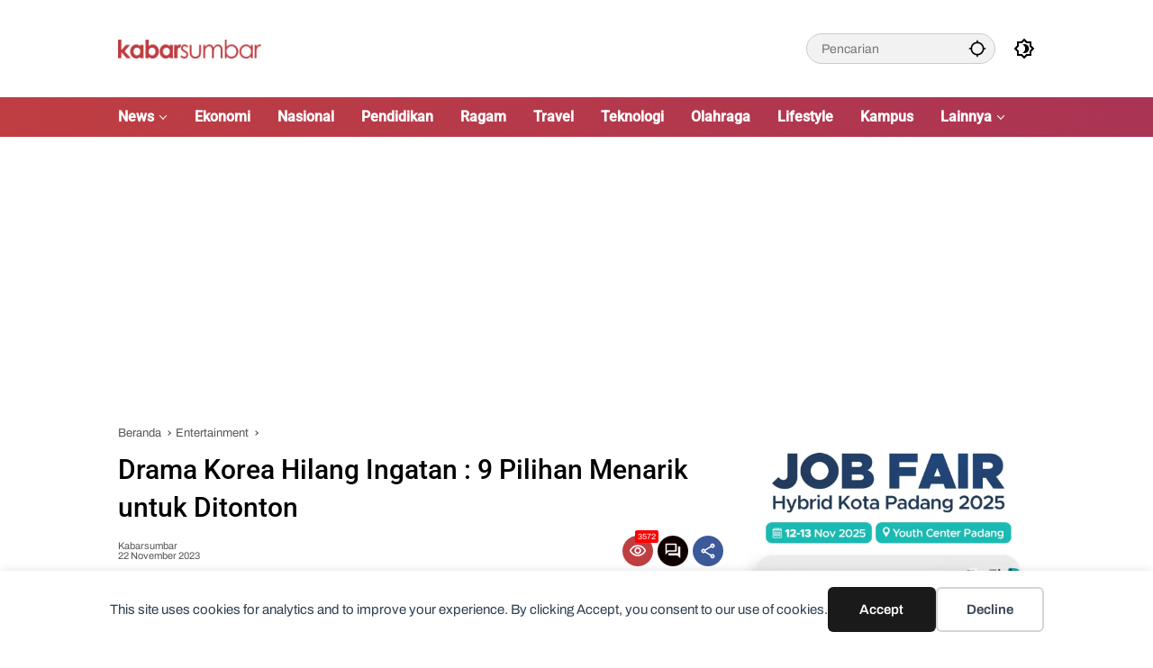

--- FILE ---
content_type: text/html; charset=UTF-8
request_url: https://www.kabarsumbar.com/berita/drama-korea-hilang-ingatan-9-pilihan-menarik-untuk-ditonton/
body_size: 17339
content:
<!doctype html><html lang="id"><head><meta charset="UTF-8"><meta name="viewport" content="width=device-width, initial-scale=1"><link rel="profile" href="https://gmpg.org/xfn/11"><link media="all" href="https://www.kabarsumbar.com/wp-content/cache/autoptimize/css/autoptimize_5afd55f60328f285333c824f1ee5a691.css" rel="stylesheet"><title>Drama Korea Hilang Ingatan : 9 Pilihan Menarik untuk Ditonton - Kabarsumbar.com</title><meta name="dc.title" content="Drama Korea Hilang Ingatan : 9 Pilihan Menarik untuk Ditonton - Kabarsumbar.com"><meta name="dc.description" content="Temukan drama Korea terbaik dengan tokoh hilang ingatan, hadirkan cerita unik dan penuh misteri."><meta name="dc.relation" content="https://www.kabarsumbar.com/berita/drama-korea-hilang-ingatan-9-pilihan-menarik-untuk-ditonton/"><meta name="dc.source" content="https://www.kabarsumbar.com/"><meta name="dc.language" content="id_ID"><meta name="description" content="Temukan drama Korea terbaik dengan tokoh hilang ingatan, hadirkan cerita unik dan penuh misteri."><meta property="article:published_time" content="2023-11-22T19:15:00+07:00"><meta property="article:modified_time" content="2023-11-22T14:19:55+07:00"><meta property="og:updated_time" content="2023-11-22T14:19:55+07:00"><meta name="thumbnail" content="https://www.kabarsumbar.com/wp-content/uploads/2023/11/1251820_720-100x100.jpg"><meta name="robots" content="index, follow, max-snippet:-1, max-image-preview:large, max-video-preview:-1"><link rel="canonical" href="https://www.kabarsumbar.com/berita/drama-korea-hilang-ingatan-9-pilihan-menarik-untuk-ditonton/"><meta property="og:url" content="https://www.kabarsumbar.com/berita/drama-korea-hilang-ingatan-9-pilihan-menarik-untuk-ditonton/"><meta property="og:site_name" content="Kabarsumbar.com"><meta property="og:locale" content="id_ID"><meta property="og:type" content="article"><meta property="article:author" content="https://web.facebook.com/kabarsumaterabarat/"><meta property="article:publisher" content="https://web.facebook.com/kabarsumaterabarat/"><meta property="article:section" content="Entertainment"><meta property="article:tag" content="Carter"><meta property="article:tag" content="Castaway Diva"><meta property="article:tag" content="drakor"><meta property="article:tag" content="Drama Korea"><meta property="article:tag" content="film Korea"><meta property="article:tag" content="Mouse"><meta property="og:title" content="Drama Korea Hilang Ingatan : 9 Pilihan Menarik untuk Ditonton - Kabarsumbar.com"><meta property="og:description" content="Temukan drama Korea terbaik dengan tokoh hilang ingatan, hadirkan cerita unik dan penuh misteri."><meta property="og:image" content="https://www.kabarsumbar.com/wp-content/uploads/2023/11/1251820_720.jpg"><meta property="og:image:secure_url" content="https://www.kabarsumbar.com/wp-content/uploads/2023/11/1251820_720.jpg"><meta property="og:image:width" content="720"><meta property="og:image:height" content="404"><meta property="og:image:alt" content="8 Drama Korea dengan Tema Hilang Ingatan "><meta name="twitter:card" content="summary"><meta name="twitter:site" content="@https://x.com/KabarSumbar"><meta name="twitter:creator" content="@https://x.com/KabarSumbar"><meta name="twitter:title" content="Drama Korea Hilang Ingatan : 9 Pilihan Menarik untuk Ditonton - Kabarsumbar.com"><meta name="twitter:description" content="Temukan drama Korea terbaik dengan tokoh hilang ingatan, hadirkan cerita unik dan penuh misteri."><meta name="twitter:image" content="https://www.kabarsumbar.com/wp-content/uploads/2023/11/1251820_720-300x170.jpg"><link rel='dns-prefetch' href='//www.googletagmanager.com' /><link rel='dns-prefetch' href='//connect.facebook.net' /><link rel='dns-prefetch' href='//pagead2.googlesyndication.com' /><link href='https://fonts.gstatic.com' crossorigin='anonymous' rel='preconnect' /><link rel="alternate" type="application/rss+xml" title="Kabarsumbar.com &raquo; Feed" href="https://www.kabarsumbar.com/feed/" /><link rel="alternate" type="application/rss+xml" title="Kabarsumbar.com &raquo; Umpan Komentar" href="https://www.kabarsumbar.com/comments/feed/" /> <script type="application/ld+json">{"@context":"https:\/\/schema.org\/","@type":"NewsArticle","datePublished":"2023-11-22T19:15:00+07:00","dateModified":"2023-11-22T14:19:55+07:00","mainEntityOfPage":{"@type":"WebPage","@id":"https:\/\/www.kabarsumbar.com\/berita\/drama-korea-hilang-ingatan-9-pilihan-menarik-untuk-ditonton\/"},"author":{"@type":"Person","name":"Kabarsumbar","url":"https:\/\/www.kabarsumbar.com\/berita\/author\/kabarsumbar\/"},"publisher":{"@type":"Organization","name":"Kabar Sumbar","logo":{"@type":"ImageObject","url":"https:\/\/www.kabarsumbar.com\/wp-content\/uploads\/2019\/07\/cropped-FAVICON-KABARSUMBAR.png","width":"512","height":"512"},"sameAs":["https:\/\/web.facebook.com\/kabarsumaterabarat\/","https:\/\/twitter.com\/@https:\/\/x.com\/KabarSumbar","https:\/\/www.instagram.com\/kabar_sumbar\/","https:\/\/www.youtube.com\/@KabarSumbarTV","https:\/\/www.linkedin.com\/company\/kabarsumbar\/"]},"description":"Drama Korea dengan tema hilang ingatan semakin diminati..."}</script> <link rel="alternate" type="application/rss+xml" title="Kabarsumbar.com &raquo; Drama Korea Hilang Ingatan : 9 Pilihan Menarik untuk Ditonton Umpan Komentar" href="https://www.kabarsumbar.com/berita/drama-korea-hilang-ingatan-9-pilihan-menarik-untuk-ditonton/feed/" /> <!-- Potongan tag Google (gtag.js) ditambahkan oleh Site Kit --> <!-- Snippet Google Analytics telah ditambahkan oleh Site Kit --> <script src="https://www.googletagmanager.com/gtag/js?id=GT-KFLDL5S" id="google_gtagjs-js" async></script> <link rel="https://api.w.org/" href="https://www.kabarsumbar.com/wp-json/" /><link rel="alternate" title="JSON" type="application/json" href="https://www.kabarsumbar.com/wp-json/wp/v2/posts/56940" /><link rel="EditURI" type="application/rsd+xml" title="RSD" href="https://www.kabarsumbar.com/xmlrpc.php?rsd" /><meta name="generator" content="WordPress 6.8.3" /><link rel='shortlink' href='https://www.kabarsumbar.com/?p=56940' /><link rel="alternate" title="oEmbed (JSON)" type="application/json+oembed" href="https://www.kabarsumbar.com/wp-json/oembed/1.0/embed?url=https%3A%2F%2Fwww.kabarsumbar.com%2Fberita%2Fdrama-korea-hilang-ingatan-9-pilihan-menarik-untuk-ditonton%2F" /><link rel="alternate" title="oEmbed (XML)" type="text/xml+oembed" href="https://www.kabarsumbar.com/wp-json/oembed/1.0/embed?url=https%3A%2F%2Fwww.kabarsumbar.com%2Fberita%2Fdrama-korea-hilang-ingatan-9-pilihan-menarik-untuk-ditonton%2F&#038;format=xml" /><meta name="generator" content="Site Kit by Google 1.166.0" /><script async src="https://pagead2.googlesyndication.com/pagead/js/adsbygoogle.js?client=ca-pub-2778387117584142"
     crossorigin="anonymous"></script> <!-- Meta tag Google AdSense ditambahkan oleh Site Kit --><meta name="google-adsense-platform-account" content="ca-host-pub-2644536267352236"><meta name="google-adsense-platform-domain" content="sitekit.withgoogle.com"> <!-- Akhir tag meta Google AdSense yang ditambahkan oleh Site Kit --><link rel="amphtml" href="https://www.kabarsumbar.com/berita/drama-korea-hilang-ingatan-9-pilihan-menarik-untuk-ditonton/?amp"> <!-- Snippet Google AdSense telah ditambahkan oleh Site Kit --> <script async src="https://pagead2.googlesyndication.com/pagead/js/adsbygoogle.js?client=ca-pub-2778387117584142&amp;host=ca-host-pub-2644536267352236" crossorigin="anonymous"></script> <!-- Snippet Google AdSense penutup telah ditambahkan oleh Site Kit --><link rel="icon" href="https://www.kabarsumbar.com/wp-content/uploads/2019/07/cropped-FAVICON-KABARSUMBAR-32x32.png" sizes="32x32" /><link rel="icon" href="https://www.kabarsumbar.com/wp-content/uploads/2019/07/cropped-FAVICON-KABARSUMBAR-192x192.png" sizes="192x192" /><link rel="apple-touch-icon" href="https://www.kabarsumbar.com/wp-content/uploads/2019/07/cropped-FAVICON-KABARSUMBAR-180x180.png" /><meta name="msapplication-TileImage" content="https://www.kabarsumbar.com/wp-content/uploads/2019/07/cropped-FAVICON-KABARSUMBAR-270x270.png" /></head><body class="wp-singular post-template-default single single-post postid-56940 single-format-standard custom-background wp-custom-logo wp-embed-responsive wp-theme-wpmedia wp-child-theme-wpmedia-child idtheme kentooz"><div data-nosnippet class="seopress-user-consent seopress-user-message seopress-user-consent-hide"><p>This site uses cookies for analytics and to improve your experience. By clicking Accept, you consent to our use of cookies.</p><p> <button id="seopress-user-consent-accept" type="button">Accept</button> <button type="button" id="seopress-user-consent-close">Decline</button></p></div><div class="seopress-user-consent-backdrop seopress-user-consent-hide"></div> <a class="skip-link screen-reader-text" href="#primary">Langsung ke konten</a><div id="page" class="site"><div id="topnavwrap" class="gmr-topnavwrap clearfix"><div class="container"><header id="masthead" class="list-flex site-header"><div class="row-flex gmr-navleft"><div class="site-branding"><div class="gmr-logo"><a class="custom-logo-link" href="https://www.kabarsumbar.com/" title="Kabarsumbar.com" rel="home"><noscript><img class="custom-logo" src="https://www.kabarsumbar.com/wp-content/uploads/2019/12/cropped-LOGO-KABARSUMBAR-NEWS-1.png" width="354" height="45" alt="Kabarsumbar.com" loading="lazy" /></noscript><img class="lazyload custom-logo" src='data:image/svg+xml,%3Csvg%20xmlns=%22http://www.w3.org/2000/svg%22%20viewBox=%220%200%20354%2045%22%3E%3C/svg%3E' data-src="https://www.kabarsumbar.com/wp-content/uploads/2019/12/cropped-LOGO-KABARSUMBAR-NEWS-1.png" width="354" height="45" alt="Kabarsumbar.com" loading="lazy" /></a></div></div><!-- .site-branding --></div><div class="row-flex gmr-navright"><div class="gmr-search desktop-only"><form method="get" class="gmr-searchform searchform" action="https://www.kabarsumbar.com/"> <input type="text" name="s" id="s" placeholder="Pencarian" /> <input type="hidden" name="post_type[]" value="post" /> <button type="submit" role="button" class="gmr-search-submit gmr-search-icon" aria-label="Kirim"> <svg xmlns="http://www.w3.org/2000/svg" height="24px" viewBox="0 0 24 24" width="24px" fill="currentColor"><path d="M0 0h24v24H0V0z" fill="none"/><path d="M20.94 11c-.46-4.17-3.77-7.48-7.94-7.94V1h-2v2.06C6.83 3.52 3.52 6.83 3.06 11H1v2h2.06c.46 4.17 3.77 7.48 7.94 7.94V23h2v-2.06c4.17-.46 7.48-3.77 7.94-7.94H23v-2h-2.06zM12 19c-3.87 0-7-3.13-7-7s3.13-7 7-7 7 3.13 7 7-3.13 7-7 7z"/></svg> </button></form></div><button role="button" class="darkmode-button topnav-button" aria-label="Mode Gelap"><svg xmlns="http://www.w3.org/2000/svg" height="24px" viewBox="0 0 24 24" width="24px" fill="currentColor"><path d="M0 0h24v24H0V0z" fill="none"/><path d="M20 8.69V4h-4.69L12 .69 8.69 4H4v4.69L.69 12 4 15.31V20h4.69L12 23.31 15.31 20H20v-4.69L23.31 12 20 8.69zm-2 5.79V18h-3.52L12 20.48 9.52 18H6v-3.52L3.52 12 6 9.52V6h3.52L12 3.52 14.48 6H18v3.52L20.48 12 18 14.48zM12.29 7c-.74 0-1.45.17-2.08.46 1.72.79 2.92 2.53 2.92 4.54s-1.2 3.75-2.92 4.54c.63.29 1.34.46 2.08.46 2.76 0 5-2.24 5-5s-2.24-5-5-5z"/></svg></button><button id="gmr-responsive-menu" role="button" class="mobile-only" aria-label="Menu" data-target="#gmr-sidemenu-id" data-toggle="onoffcanvas" aria-expanded="false" rel="nofollow"><svg xmlns="http://www.w3.org/2000/svg" width="24" height="24" viewBox="0 0 24 24"><path fill="currentColor" d="m19.31 18.9l3.08 3.1L21 23.39l-3.12-3.07c-.69.43-1.51.68-2.38.68c-2.5 0-4.5-2-4.5-4.5s2-4.5 4.5-4.5s4.5 2 4.5 4.5c0 .88-.25 1.71-.69 2.4m-3.81.1a2.5 2.5 0 0 0 0-5a2.5 2.5 0 0 0 0 5M21 4v2H3V4h18M3 16v-2h6v2H3m0-5V9h18v2h-2.03c-1.01-.63-2.2-1-3.47-1s-2.46.37-3.47 1H3Z"/></svg></button></div></header></div><!-- .container --><nav id="main-nav" class="main-navigation gmr-mainmenu"><div class="container"><ul id="primary-menu" class="menu"><li id="menu-item-29358" class="col-2 menu-item menu-item-type-custom menu-item-object-custom menu-item-has-children menu-item-29358"><a href="#"><span>News</span></a><ul class="sub-menu"><li id="menu-item-21" class="menu-item menu-item-type-taxonomy menu-item-object-category menu-item-21"><a href="https://www.kabarsumbar.com/kanal/pemerintah/" data-desciption="Berita Pemerintahan Sumatera Barat."><span>Pemerintah</span></a></li><li id="menu-item-23" class="menu-item menu-item-type-taxonomy menu-item-object-category menu-item-23"><a href="https://www.kabarsumbar.com/kanal/peristiwa/" data-desciption="Berita Peristiwa Sumatera Barat."><span>Peristiwa</span></a></li><li id="menu-item-24" class="menu-item menu-item-type-taxonomy menu-item-object-category menu-item-24"><a href="https://www.kabarsumbar.com/kanal/politik/" data-desciption="Berita Politik Sumatera Barat."><span>Politik</span></a></li><li id="menu-item-11" class="menu-item menu-item-type-taxonomy menu-item-object-category menu-item-11"><a href="https://www.kabarsumbar.com/kanal/hukum/" data-desciption="Berita Hukum dan Kriminal Sumatera Barat."><span>Hukum</span></a></li></ul></li><li id="menu-item-8" class="menu-item menu-item-type-taxonomy menu-item-object-category menu-item-8"><a href="https://www.kabarsumbar.com/kanal/ekonomi/" data-desciption="Berita Ekonomi, Bisnis dan UMKM Sumatera Barat."><span>Ekonomi</span></a></li><li id="menu-item-18" class="menu-item menu-item-type-taxonomy menu-item-object-category menu-item-18"><a href="https://www.kabarsumbar.com/kanal/nasional/" data-desciption="Berita Nasional Seluruh Indonesia."><span>Nasional</span></a></li><li id="menu-item-22" class="menu-item menu-item-type-taxonomy menu-item-object-category menu-item-22"><a href="https://www.kabarsumbar.com/kanal/pendidikan/" data-desciption="Berita Edukasi dan Pendidikan."><span>Pendidikan</span></a></li><li id="menu-item-2623" class="menu-item menu-item-type-taxonomy menu-item-object-category menu-item-2623"><a href="https://www.kabarsumbar.com/kanal/ragam/" data-desciption="Berita Ragam Sumatera Barat"><span>Ragam</span></a></li><li id="menu-item-27" class="menu-item menu-item-type-taxonomy menu-item-object-category menu-item-27"><a href="https://www.kabarsumbar.com/kanal/travel/" data-desciption="Berita Travel, Wisata dan Kuliner."><span>Travel</span></a></li><li id="menu-item-26" class="menu-item menu-item-type-taxonomy menu-item-object-category menu-item-26"><a href="https://www.kabarsumbar.com/kanal/teknologi/" data-desciption="Berita Teknologi, Gadget dan Startup Digital."><span>Teknologi</span></a></li><li id="menu-item-19" class="menu-item menu-item-type-taxonomy menu-item-object-category menu-item-19"><a href="https://www.kabarsumbar.com/kanal/olahraga/" data-desciption="Berita Olahraga Sumatera Barat."><span>Olahraga</span></a></li><li id="menu-item-16" class="menu-item menu-item-type-taxonomy menu-item-object-category menu-item-16"><a href="https://www.kabarsumbar.com/kanal/lifestyle/" data-desciption="Berita Lifestyle, Tips dan Gaya Hidup."><span>Lifestyle</span></a></li><li id="menu-item-15" class="menu-item menu-item-type-taxonomy menu-item-object-category menu-item-15"><a href="https://www.kabarsumbar.com/kanal/kampus/" data-desciption="Berita Kampus dan Mahasiswa."><span>Kampus</span></a></li><li id="menu-item-22261" class="menu-item menu-item-type-custom menu-item-object-custom menu-item-has-children menu-item-22261"><a href="#"><span>Lainnya</span></a><ul class="sub-menu"><li id="menu-item-7" class="menu-item menu-item-type-taxonomy menu-item-object-category menu-item-7"><a href="https://www.kabarsumbar.com/kanal/budaya/" data-desciption="Berita Budaya Sumatera Barat."><span>Budaya</span></a></li><li id="menu-item-25" class="menu-item menu-item-type-taxonomy menu-item-object-category menu-item-25"><a href="https://www.kabarsumbar.com/kanal/sosial/" data-desciption="Berita Sosial."><span>Sosial</span></a></li><li id="menu-item-12" class="menu-item menu-item-type-taxonomy menu-item-object-category menu-item-12"><a href="https://www.kabarsumbar.com/kanal/grafis/" data-desciption="Info Grafis dan Gambar Sumatera Barat."><span>Info Grafis</span></a></li><li id="menu-item-9" class="menu-item menu-item-type-taxonomy menu-item-object-category current-post-ancestor current-menu-parent current-post-parent menu-item-9"><a href="https://www.kabarsumbar.com/kanal/entertainment/" data-desciption="Berita Entertainment, Selebriti dan Film."><span>Entertainment</span></a></li><li id="menu-item-10" class="menu-item menu-item-type-taxonomy menu-item-object-category menu-item-10"><a href="https://www.kabarsumbar.com/kanal/feature/" data-desciption="Berita dan Artikel Feature."><span>Feature</span></a></li><li id="menu-item-13" class="menu-item menu-item-type-taxonomy menu-item-object-category menu-item-13"><a href="https://www.kabarsumbar.com/kanal/inspirator/" data-desciption="Berita Tokoh dan Inspirator."><span>Inspirator</span></a></li><li id="menu-item-14" class="menu-item menu-item-type-taxonomy menu-item-object-category menu-item-14"><a href="https://www.kabarsumbar.com/kanal/internasional/" data-desciption="Berita Seputar Internasional."><span>Internasional</span></a></li><li id="menu-item-17" class="menu-item menu-item-type-taxonomy menu-item-object-category menu-item-17"><a href="https://www.kabarsumbar.com/kanal/lipsus/" data-desciption="Liputan Khusus dan Pariwara"><span>Liputan Khusus</span></a></li><li id="menu-item-20" class="menu-item menu-item-type-taxonomy menu-item-object-category menu-item-20"><a href="https://www.kabarsumbar.com/kanal/opini/" data-desciption="Berita Opini."><span>Opini</span></a></li></ul></li></ul></div></nav><!-- #main-nav --></div><!-- #topnavwrap --><div class="gmr-topbanner text-center"><div class="container"><script async src="//pagead2.googlesyndication.com/pagead/js/adsbygoogle.js"></script> <!-- IKLAN PREVIEW --> <ins class="adsbygoogle"
 style="display:block"
 data-ad-client="ca-pub-2778387117584142"
 data-ad-slot="9224932114"
 data-ad-format="auto"></ins> <script>(adsbygoogle = window.adsbygoogle || []).push({});</script></div></div><div id="content" class="gmr-content"><div class="container"><div class="row"><main id="primary" class="site-main col-md-8"><article id="post-56940" class="post type-post hentry content-single"><div class="breadcrumbs" itemscope itemtype="https://schema.org/BreadcrumbList"> <span class="first-cl" itemprop="itemListElement" itemscope itemtype="https://schema.org/ListItem"> <a itemscope itemtype="https://schema.org/WebPage" itemprop="item" itemid="https://www.kabarsumbar.com/" href="https://www.kabarsumbar.com/"><span itemprop="name">Beranda</span></a> <span itemprop="position" content="1"></span> </span> <span class="separator"></span> <span class="0-cl" itemprop="itemListElement" itemscope itemtype="http://schema.org/ListItem"> <a itemscope itemtype="https://schema.org/WebPage" itemprop="item" itemid="https://www.kabarsumbar.com/kanal/entertainment/" href="https://www.kabarsumbar.com/kanal/entertainment/"><span itemprop="name">Entertainment</span></a> <span itemprop="position" content="2"></span> </span> <span class="separator"></span> <span class="last-cl" itemscope itemtype="https://schema.org/ListItem"> <span itemprop="name">Drama Korea Hilang Ingatan : 9 Pilihan Menarik untuk Ditonton</span> <span itemprop="position" content="3"></span> </span></div><header class="entry-header entry-header-single"> <span class="cat-links-content"><a href="https://www.kabarsumbar.com/kanal/entertainment/" title="Lihat semua posts di Entertainment">Entertainment</a></span><h1 class="entry-title"><strong>Drama Korea Hilang Ingatan : 9 Pilihan Menarik untuk Ditonton</strong></h1><div class="list-flex clearfix"><div class="gmr-gravatar-metasingle"><a class="url" href="https://www.kabarsumbar.com/berita/author/kabarsumbar/" title="Permalink ke: Kabarsumbar"><noscript><img alt='' src='https://secure.gravatar.com/avatar/db1ec66507d3eb077f56534a78895404025d4cbd55ba482f91c892f8954f11bd?s=40&#038;d=mm&#038;r=g' srcset='https://secure.gravatar.com/avatar/db1ec66507d3eb077f56534a78895404025d4cbd55ba482f91c892f8954f11bd?s=80&#038;d=mm&#038;r=g 2x' class='avatar avatar-40 photo img-cicle' height='40' width='40' decoding='async'/></noscript><img alt='' src='data:image/svg+xml,%3Csvg%20xmlns=%22http://www.w3.org/2000/svg%22%20viewBox=%220%200%2040%2040%22%3E%3C/svg%3E' data-src='https://secure.gravatar.com/avatar/db1ec66507d3eb077f56534a78895404025d4cbd55ba482f91c892f8954f11bd?s=40&#038;d=mm&#038;r=g' data-srcset='https://secure.gravatar.com/avatar/db1ec66507d3eb077f56534a78895404025d4cbd55ba482f91c892f8954f11bd?s=80&#038;d=mm&#038;r=g 2x' class='lazyload avatar avatar-40 photo img-cicle' height='40' width='40' decoding='async'/></a></div><div class="gmr-content-metasingle"><div class="meta-content"><span class="author vcard"><a class="url fn n" href="https://www.kabarsumbar.com/berita/author/kabarsumbar/" title="Kabarsumbar">Kabarsumbar</a></span><span class="count-text"><svg xmlns="http://www.w3.org/2000/svg" enable-background="new 0 0 24 24" height="24px" viewBox="0 0 24 24" width="24px" fill="currentColor"><g><rect fill="none" height="24" width="24" x="0"/></g><g><path d="M22.47,5.2C22,4.96,21.51,4.76,21,4.59v12.03C19.86,16.21,18.69,16,17.5,16c-1.9,0-3.78,0.54-5.5,1.58V5.48 C10.38,4.55,8.51,4,6.5,4C4.71,4,3.02,4.44,1.53,5.2C1.2,5.36,1,5.71,1,6.08v12.08c0,0.58,0.47,0.99,1,0.99 c0.16,0,0.32-0.04,0.48-0.12C3.69,18.4,5.05,18,6.5,18c2.07,0,3.98,0.82,5.5,2c1.52-1.18,3.43-2,5.5-2c1.45,0,2.81,0.4,4.02,1.04 c0.16,0.08,0.32,0.12,0.48,0.12c0.52,0,1-0.41,1-0.99V6.08C23,5.71,22.8,5.36,22.47,5.2z M10,16.62C8.86,16.21,7.69,16,6.5,16 c-1.19,0-2.36,0.21-3.5,0.62V6.71C4.11,6.24,5.28,6,6.5,6C7.7,6,8.89,6.25,10,6.72V16.62z M19,0.5l-5,5V15l5-4.5V0.5z"/></g></svg><span class="in-count-text">2 min baca</span></span></div><div class="meta-content"><span class="posted-on"><time class="entry-date published" datetime="2023-11-22T19:15:00+07:00">22 November 2023</time><time class="updated" datetime="2023-11-22T14:19:55+07:00">22 November 2023</time></span></div></div><div class="gmr-content-share list-right"><div class="gmr-iconnotif"><div class="gmr-iconnotif-wrap"><svg xmlns="http://www.w3.org/2000/svg" height="24px" viewBox="0 0 24 24" width="24px" fill="currentColor"><path d="M0 0h24v24H0V0z" fill="none"/><path d="M12 6c3.79 0 7.17 2.13 8.82 5.5C19.17 14.87 15.79 17 12 17s-7.17-2.13-8.82-5.5C4.83 8.13 8.21 6 12 6m0-2C7 4 2.73 7.11 1 11.5 2.73 15.89 7 19 12 19s9.27-3.11 11-7.5C21.27 7.11 17 4 12 4zm0 5c1.38 0 2.5 1.12 2.5 2.5S13.38 14 12 14s-2.5-1.12-2.5-2.5S10.62 9 12 9m0-2c-2.48 0-4.5 2.02-4.5 4.5S9.52 16 12 16s4.5-2.02 4.5-4.5S14.48 7 12 7z"/></svg><span class="notif-number">3572</span></div></div><div class="gmr-iconnotif"><a href="https://www.kabarsumbar.com/berita/drama-korea-hilang-ingatan-9-pilihan-menarik-untuk-ditonton/#respond"><svg xmlns="http://www.w3.org/2000/svg" height="24px" viewBox="0 0 24 24" width="24px" fill="currentColor"><path d="M0 0h24v24H0V0z" fill="none"/><path d="M15 4v7H5.17L4 12.17V4h11m1-2H3c-.55 0-1 .45-1 1v14l4-4h10c.55 0 1-.45 1-1V3c0-.55-.45-1-1-1zm5 4h-2v9H6v2c0 .55.45 1 1 1h11l4 4V7c0-.55-.45-1-1-1z"/></svg></a></div><button id="share-modal" data-modal="gmr-popupwrap" aria-label="Bagikan"><svg xmlns="http://www.w3.org/2000/svg" height="24px" viewBox="0 0 24 24" width="24px" fill="currentColor"><path d="M0 0h24v24H0V0z" fill="none"/><path d="M18 16.08c-.76 0-1.44.3-1.96.77L8.91 12.7c.05-.23.09-.46.09-.7s-.04-.47-.09-.7l7.05-4.11c.54.5 1.25.81 2.04.81 1.66 0 3-1.34 3-3s-1.34-3-3-3-3 1.34-3 3c0 .24.04.47.09.7L8.04 9.81C7.5 9.31 6.79 9 6 9c-1.66 0-3 1.34-3 3s1.34 3 3 3c.79 0 1.5-.31 2.04-.81l7.12 4.16c-.05.21-.08.43-.08.65 0 1.61 1.31 2.92 2.92 2.92s2.92-1.31 2.92-2.92c0-1.61-1.31-2.92-2.92-2.92zM18 4c.55 0 1 .45 1 1s-.45 1-1 1-1-.45-1-1 .45-1 1-1zM6 13c-.55 0-1-.45-1-1s.45-1 1-1 1 .45 1 1-.45 1-1 1zm12 7.02c-.55 0-1-.45-1-1s.45-1 1-1 1 .45 1 1-.45 1-1 1z"/></svg></button><div id="gmr-popupwrap" class="gmr-share-popup"><div class="gmr-modalbg close-modal"></div><div class="gmr-in-popup clearfix"><span class="idt-xclose close-modal">&times;</span><h4 class="main-textshare">Drama Korea Hilang Ingatan : 9 Pilihan Menarik untuk Ditonton</h4><div class="content-share"><div class="second-textshare">Sebarkan artikel ini</div><ul class="gmr-socialicon-share"><li class="facebook"><a href="https://www.facebook.com/sharer/sharer.php?u=https%3A%2F%2Fwww.kabarsumbar.com%2Fberita%2Fdrama-korea-hilang-ingatan-9-pilihan-menarik-untuk-ditonton%2F" target="_blank" rel="nofollow" data-title="Facebook" title="Facebook"><svg xmlns="http://www.w3.org/2000/svg" width="0.63em" height="1em" viewBox="0 0 320 512"><path fill="currentColor" d="m279.14 288l14.22-92.66h-88.91v-60.13c0-25.35 12.42-50.06 52.24-50.06h40.42V6.26S260.43 0 225.36 0c-73.22 0-121.08 44.38-121.08 124.72v70.62H22.89V288h81.39v224h100.17V288z"/></svg></a></li><li class="twitter"><a href="https://twitter.com/intent/tweet?url=https%3A%2F%2Fwww.kabarsumbar.com%2Fberita%2Fdrama-korea-hilang-ingatan-9-pilihan-menarik-untuk-ditonton%2F&amp;text=Drama%20Korea%20Hilang%20Ingatan%20%3A%209%20Pilihan%20Menarik%20untuk%20Ditonton" target="_blank" rel="nofollow" data-title="Twitter" title="Twitter"><svg xmlns="http://www.w3.org/2000/svg" width="24" height="24" viewBox="0 0 24 24"><path fill="currentColor" d="M18.205 2.25h3.308l-7.227 8.26l8.502 11.24H16.13l-5.214-6.817L4.95 21.75H1.64l7.73-8.835L1.215 2.25H8.04l4.713 6.231l5.45-6.231Zm-1.161 17.52h1.833L7.045 4.126H5.078L17.044 19.77Z"/></svg></a></li><li class="telegram"><a href="https://t.me/share/url?url=https%3A%2F%2Fwww.kabarsumbar.com%2Fberita%2Fdrama-korea-hilang-ingatan-9-pilihan-menarik-untuk-ditonton%2F&amp;text=Drama%20Korea%20Hilang%20Ingatan%20%3A%209%20Pilihan%20Menarik%20untuk%20Ditonton" target="_blank" rel="nofollow" data-title="Telegram" title="Telegram"><svg xmlns="http://www.w3.org/2000/svg" width="0.88em" height="1em" viewBox="0 0 448 512"><path fill="currentColor" d="m446.7 98.6l-67.6 318.8c-5.1 22.5-18.4 28.1-37.3 17.5l-103-75.9l-49.7 47.8c-5.5 5.5-10.1 10.1-20.7 10.1l7.4-104.9l190.9-172.5c8.3-7.4-1.8-11.5-12.9-4.1L117.8 284L16.2 252.2c-22.1-6.9-22.5-22.1 4.6-32.7L418.2 66.4c18.4-6.9 34.5 4.1 28.5 32.2z"/></svg></a></li><li class="pinterest"><a href="https://pinterest.com/pin/create/button/?url=https%3A%2F%2Fwww.kabarsumbar.com%2Fberita%2Fdrama-korea-hilang-ingatan-9-pilihan-menarik-untuk-ditonton%2F&amp;desciption=Drama%20Korea%20Hilang%20Ingatan%20%3A%209%20Pilihan%20Menarik%20untuk%20Ditonton&amp;media=https%3A%2F%2Fwww.kabarsumbar.com%2Fwp-content%2Fuploads%2F2023%2F11%2F1251820_720.jpg" target="_blank" rel="nofollow" data-title="Pin" title="Pin"><svg xmlns="http://www.w3.org/2000/svg" width="24" height="24" viewBox="-4.5 -2 24 24"><path fill="currentColor" d="M6.17 13.097c-.506 2.726-1.122 5.34-2.95 6.705c-.563-4.12.829-7.215 1.475-10.5c-1.102-1.91.133-5.755 2.457-4.808c2.86 1.166-2.477 7.102 1.106 7.844c3.741.774 5.269-6.683 2.949-9.109C7.855-.272 1.45 3.15 2.238 8.163c.192 1.226 1.421 1.598.491 3.29C.584 10.962-.056 9.22.027 6.897C.159 3.097 3.344.435 6.538.067c4.04-.466 7.831 1.527 8.354 5.44c.59 4.416-1.823 9.2-6.142 8.855c-1.171-.093-1.663-.69-2.58-1.265z"/></svg></a></li><li class="whatsapp"><a href="https://api.whatsapp.com/send?text=Drama%20Korea%20Hilang%20Ingatan%20%3A%209%20Pilihan%20Menarik%20untuk%20Ditonton https%3A%2F%2Fwww.kabarsumbar.com%2Fberita%2Fdrama-korea-hilang-ingatan-9-pilihan-menarik-untuk-ditonton%2F" target="_blank" rel="nofollow" data-title="WhatsApp" title="WhatsApp"><svg xmlns="http://www.w3.org/2000/svg" width="0.88em" height="1em" viewBox="0 0 448 512"><path fill="currentColor" d="M380.9 97.1C339 55.1 283.2 32 223.9 32c-122.4 0-222 99.6-222 222c0 39.1 10.2 77.3 29.6 111L0 480l117.7-30.9c32.4 17.7 68.9 27 106.1 27h.1c122.3 0 224.1-99.6 224.1-222c0-59.3-25.2-115-67.1-157zm-157 341.6c-33.2 0-65.7-8.9-94-25.7l-6.7-4l-69.8 18.3L72 359.2l-4.4-7c-18.5-29.4-28.2-63.3-28.2-98.2c0-101.7 82.8-184.5 184.6-184.5c49.3 0 95.6 19.2 130.4 54.1c34.8 34.9 56.2 81.2 56.1 130.5c0 101.8-84.9 184.6-186.6 184.6zm101.2-138.2c-5.5-2.8-32.8-16.2-37.9-18c-5.1-1.9-8.8-2.8-12.5 2.8c-3.7 5.6-14.3 18-17.6 21.8c-3.2 3.7-6.5 4.2-12 1.4c-32.6-16.3-54-29.1-75.5-66c-5.7-9.8 5.7-9.1 16.3-30.3c1.8-3.7.9-6.9-.5-9.7c-1.4-2.8-12.5-30.1-17.1-41.2c-4.5-10.8-9.1-9.3-12.5-9.5c-3.2-.2-6.9-.2-10.6-.2c-3.7 0-9.7 1.4-14.8 6.9c-5.1 5.6-19.4 19-19.4 46.3c0 27.3 19.9 53.7 22.6 57.4c2.8 3.7 39.1 59.7 94.8 83.8c35.2 15.2 49 16.5 66.6 13.9c10.7-1.6 32.8-13.4 37.4-26.4c4.6-13 4.6-24.1 3.2-26.4c-1.3-2.5-5-3.9-10.5-6.6z"/></svg></a></li></ul></div></div></div></div></div></header><!-- .entry-header --><figure class="post-thumbnail gmr-thumbnail-single"> <img width="720" height="404" src="https://www.kabarsumbar.com/wp-content/uploads/2023/11/1251820_720.jpg" class="attachment-post-thumbnail size-post-thumbnail wp-post-image" alt="8 Drama Korea dengan Tema Hilang Ingatan" decoding="async" fetchpriority="high" srcset="https://www.kabarsumbar.com/wp-content/uploads/2023/11/1251820_720.jpg 720w, https://www.kabarsumbar.com/wp-content/uploads/2023/11/1251820_720-200x112.jpg 200w, https://www.kabarsumbar.com/wp-content/uploads/2023/11/1251820_720-250x140.jpg 250w, https://www.kabarsumbar.com/wp-content/uploads/2023/11/1251820_720-260x146.jpg 260w" sizes="(max-width: 720px) 100vw, 720px" /></figure><div class="single-wrap"><div class="entry-content entry-content-single clearfix"><div class="gmr-banner-beforecontent"><a href="https://atid.me/adv.php?rk=00l6ia000aex" target="_blank" rel="noopener"><noscript><img class="aligncenter" src="https://imp.accesstra.de/img.php?rk=00l6ia000aex" border="0" /></noscript><img class="lazyload aligncenter" src='data:image/svg+xml,%3Csvg%20xmlns=%22http://www.w3.org/2000/svg%22%20viewBox=%220%200%20210%20140%22%3E%3C/svg%3E' data-src="https://imp.accesstra.de/img.php?rk=00l6ia000aex" border="0" /></a></div><p>Drama Korea dengan tema hilang ingatan semakin diminati oleh penonton. Tokoh utama yang kehilangan ingatannya membawa lika-liku menarik dalam alur cerita. Berikut adalah 9 drama Korea dengan tema hilang ingatan yang dapat menjadi pilihan menarik untuk ditonton, menghadirkan cerita-cerita yang unik dan penuh intrik.<ol><li><strong>Carter (2022)</strong><ul><li>Seorang tokoh utama bangun tanpa ingatan, diberi nama &#8220;Carter (Joo Won),&#8221; dan terlibat dalam operasi impor tanpa alasan yang diketahuinya.</li></ul></li><li><strong>Devilish Charm (2018)</strong><ul><li>Seorang pewaris Sunwoo Company kehilangan ingatan jangka pendek setelah <a href="https://www.kabarsumbar.com/berita/3-orang-tewas-dalam-kecelakaan-minibus-di-limapuluh-kota/">kecelakaan</a> mobil, menghadirkan lika-liku dalam hidupnya.</li></ul></li><li><strong>One the Woman (2021)</strong><ul><li>Seorang jaksa korup kehilangan ingatannya akibat suatu kasus, memulai hidup sebagai menantu perempuan keluarga konglomerat.</li></ul></li><li><strong>Mouse (2021)</strong><ul><li>Moo Chi dan Ba Reum, dua karakter utama, terlibat dalam kejadian misterius yang mengubah hidup mereka di dunia kriminal yang gelap.</li></ul></li><li><strong>The Moon that Embraces The Sun (2012)</strong><ul><li>Putri Mahkota diusir dari istana setelah didiagnosis penyakit tidak dapat diidentifikasi, kehilangan ingatan akibat trauma penguburan hidup-hidup.</li></ul></li><li><strong>Goblin (2016)</strong><ul><li>Kisah cinta pahit antara Goblin Kim Shin dan Ji Eun-tak, dengan elemen lupa ingatan yang mempengaruhi manusia Malaikat Pencabut Nyawa/Grim Reaper.</li></ul></li><li><strong>Defendant (2017)</strong><ul><li>Seorang jaksa terbangun di kantor <a href="https://www.kabarsumbar.com/berita/22-polsek-di-sumbar-tak-lagi-bisa-lakukan-penyidikan/">polisi</a> tanpa ingatan, menghadapi tuduhan pembunuhan terhadap istri dan anaknya, berjuang mencari kebenaran.</li></ul></li><li><strong>Castaway Diva (2023)</strong><ul><li>Seorang wanita, Seo Mokha, yang habiskan 15 tahun sendirian di pulau terpencil, kembali mencari teman yang mengalami hilang ingatan, menambah misteri perjalanan.</li></ul></li></ol></p><div class="gmr-banner-aftercontent"><p><em><strong>Baca Kabarsumbar.com lebih update via Google News, </strong></em><strong><a href="https://news.google.com/publications/CAAiECC5w23UDvx30LOOjmz1fd4qFAgKIhAgucNt1A78d9Czjo5s9X3e?ceid=ID:id&oc=3"><em>Klik Disini</em></a> atau Join </strong><a href="https://t.me/kabar_sumbar"><em><strong>Telegram Disini.</strong></em></a></p> <a href="https://atid.me/adv.php?rk=008blh000aex" target="_blank" rel="noopener"><noscript><img class="aligncenter" src="https://imp.accesstrade.co.id/img.php?rk=008blh000aex" border="0" /></noscript><img class="lazyload aligncenter" src='data:image/svg+xml,%3Csvg%20xmlns=%22http://www.w3.org/2000/svg%22%20viewBox=%220%200%20210%20140%22%3E%3C/svg%3E' data-src="https://imp.accesstrade.co.id/img.php?rk=008blh000aex" border="0" /></a></div><footer class="entry-footer entry-footer-single"> <span class="tags-links"><span class="idt-tagtitle">Tag:</span> <a href="https://www.kabarsumbar.com/topik/carter/" rel="tag">Carter</a> <a href="https://www.kabarsumbar.com/topik/castaway-diva/" rel="tag">Castaway Diva</a> <a href="https://www.kabarsumbar.com/topik/drakor/" rel="tag">drakor</a> <a href="https://www.kabarsumbar.com/topik/drama-korea/" rel="tag">Drama Korea</a> <a href="https://www.kabarsumbar.com/topik/film-korea/" rel="tag">film Korea</a> <a href="https://www.kabarsumbar.com/topik/mouse/" rel="tag">Mouse</a></span><div class="gmr-nextposts-button"> <a href="https://www.kabarsumbar.com/berita/perputaran-uang-pariwisata-sumbar-rp-795-triliun-pada-2023/" class="nextposts-content-link" title="Perputaran Uang Pariwisata Sumbar Rp 7,95 Triliun pada 2023"><div class="post-thumbnail"> <noscript><img width="80" height="80" src="https://www.kabarsumbar.com/wp-content/uploads/2023/11/57135-perputaran-uang-pariwisata-sumbar-capai-rp795-triliun-di-2023-100x100.jpeg" class="attachment-thumbnail size-thumbnail wp-post-image" alt="perputaran-uang-pariwisata-sumbar-capai-rp7,95-triliun-di-2023" decoding="async" /></noscript><img width="80" height="80" src='data:image/svg+xml,%3Csvg%20xmlns=%22http://www.w3.org/2000/svg%22%20viewBox=%220%200%2080%2080%22%3E%3C/svg%3E' data-src="https://www.kabarsumbar.com/wp-content/uploads/2023/11/57135-perputaran-uang-pariwisata-sumbar-capai-rp795-triliun-di-2023-100x100.jpeg" class="lazyload attachment-thumbnail size-thumbnail wp-post-image" alt="perputaran-uang-pariwisata-sumbar-capai-rp7,95-triliun-di-2023" decoding="async" /></div><div class="nextposts-content"><div class="recent-title">Perputaran Uang Pariwisata Sumbar Rp 7,95 Triliun pada 2023</div></div><div class="nextposts-icon"> <svg xmlns="http://www.w3.org/2000/svg" enable-background="new 0 0 24 24" height="24px" viewBox="0 0 24 24" width="24px" fill="currentColor"><g><path d="M0,0h24v24H0V0z" fill="none"/></g><g><polygon points="6.23,20.23 8,22 18,12 8,2 6.23,3.77 14.46,12"/></g></svg></div> </a></div></footer><!-- .entry-footer --></div><!-- .entry-content --></div><div class="list-flex"><div class="gmr-iconnotif"><a href="https://www.kabarsumbar.com/berita/drama-korea-hilang-ingatan-9-pilihan-menarik-untuk-ditonton/#respond"><svg xmlns="http://www.w3.org/2000/svg" height="24px" viewBox="0 0 24 24" width="24px" fill="currentColor"><path d="M0 0h24v24H0V0z" fill="none"/><path d="M15 4v7H5.17L4 12.17V4h11m1-2H3c-.55 0-1 .45-1 1v14l4-4h10c.55 0 1-.45 1-1V3c0-.55-.45-1-1-1zm5 4h-2v9H6v2c0 .55.45 1 1 1h11l4 4V7c0-.55-.45-1-1-1z"/></svg></a></div><div class="gmr-content-share list-right"><ul class="gmr-socialicon-share"><li class="facebook"><a href="https://www.facebook.com/sharer/sharer.php?u=https%3A%2F%2Fwww.kabarsumbar.com%2Fberita%2Fdrama-korea-hilang-ingatan-9-pilihan-menarik-untuk-ditonton%2F" target="_blank" rel="nofollow" data-title="Facebook" title="Facebook"><svg xmlns="http://www.w3.org/2000/svg" width="0.63em" height="1em" viewBox="0 0 320 512"><path fill="currentColor" d="m279.14 288l14.22-92.66h-88.91v-60.13c0-25.35 12.42-50.06 52.24-50.06h40.42V6.26S260.43 0 225.36 0c-73.22 0-121.08 44.38-121.08 124.72v70.62H22.89V288h81.39v224h100.17V288z"/></svg></a></li><li class="twitter"><a href="https://twitter.com/intent/tweet?url=https%3A%2F%2Fwww.kabarsumbar.com%2Fberita%2Fdrama-korea-hilang-ingatan-9-pilihan-menarik-untuk-ditonton%2F&amp;text=Drama%20Korea%20Hilang%20Ingatan%20%3A%209%20Pilihan%20Menarik%20untuk%20Ditonton" target="_blank" rel="nofollow" data-title="Twitter" title="Twitter"><svg xmlns="http://www.w3.org/2000/svg" width="24" height="24" viewBox="0 0 24 24"><path fill="currentColor" d="M18.205 2.25h3.308l-7.227 8.26l8.502 11.24H16.13l-5.214-6.817L4.95 21.75H1.64l7.73-8.835L1.215 2.25H8.04l4.713 6.231l5.45-6.231Zm-1.161 17.52h1.833L7.045 4.126H5.078L17.044 19.77Z"/></svg></a></li><li class="telegram"><a href="https://t.me/share/url?url=https%3A%2F%2Fwww.kabarsumbar.com%2Fberita%2Fdrama-korea-hilang-ingatan-9-pilihan-menarik-untuk-ditonton%2F&amp;text=Drama%20Korea%20Hilang%20Ingatan%20%3A%209%20Pilihan%20Menarik%20untuk%20Ditonton" target="_blank" rel="nofollow" data-title="Telegram" title="Telegram"><svg xmlns="http://www.w3.org/2000/svg" width="0.88em" height="1em" viewBox="0 0 448 512"><path fill="currentColor" d="m446.7 98.6l-67.6 318.8c-5.1 22.5-18.4 28.1-37.3 17.5l-103-75.9l-49.7 47.8c-5.5 5.5-10.1 10.1-20.7 10.1l7.4-104.9l190.9-172.5c8.3-7.4-1.8-11.5-12.9-4.1L117.8 284L16.2 252.2c-22.1-6.9-22.5-22.1 4.6-32.7L418.2 66.4c18.4-6.9 34.5 4.1 28.5 32.2z"/></svg></a></li><li class="whatsapp"><a href="https://api.whatsapp.com/send?text=Drama%20Korea%20Hilang%20Ingatan%20%3A%209%20Pilihan%20Menarik%20untuk%20Ditonton https%3A%2F%2Fwww.kabarsumbar.com%2Fberita%2Fdrama-korea-hilang-ingatan-9-pilihan-menarik-untuk-ditonton%2F" target="_blank" rel="nofollow" data-title="WhatsApp" title="WhatsApp"><svg xmlns="http://www.w3.org/2000/svg" width="0.88em" height="1em" viewBox="0 0 448 512"><path fill="currentColor" d="M380.9 97.1C339 55.1 283.2 32 223.9 32c-122.4 0-222 99.6-222 222c0 39.1 10.2 77.3 29.6 111L0 480l117.7-30.9c32.4 17.7 68.9 27 106.1 27h.1c122.3 0 224.1-99.6 224.1-222c0-59.3-25.2-115-67.1-157zm-157 341.6c-33.2 0-65.7-8.9-94-25.7l-6.7-4l-69.8 18.3L72 359.2l-4.4-7c-18.5-29.4-28.2-63.3-28.2-98.2c0-101.7 82.8-184.5 184.6-184.5c49.3 0 95.6 19.2 130.4 54.1c34.8 34.9 56.2 81.2 56.1 130.5c0 101.8-84.9 184.6-186.6 184.6zm101.2-138.2c-5.5-2.8-32.8-16.2-37.9-18c-5.1-1.9-8.8-2.8-12.5 2.8c-3.7 5.6-14.3 18-17.6 21.8c-3.2 3.7-6.5 4.2-12 1.4c-32.6-16.3-54-29.1-75.5-66c-5.7-9.8 5.7-9.1 16.3-30.3c1.8-3.7.9-6.9-.5-9.7c-1.4-2.8-12.5-30.1-17.1-41.2c-4.5-10.8-9.1-9.3-12.5-9.5c-3.2-.2-6.9-.2-10.6-.2c-3.7 0-9.7 1.4-14.8 6.9c-5.1 5.6-19.4 19-19.4 46.3c0 27.3 19.9 53.7 22.6 57.4c2.8 3.7 39.1 59.7 94.8 83.8c35.2 15.2 49 16.5 66.6 13.9c10.7-1.6 32.8-13.4 37.4-26.4c4.6-13 4.6-24.1 3.2-26.4c-1.3-2.5-5-3.9-10.5-6.6z"/></svg></a></li></ul></div></div><div class="gmr-banner-afterrelpost clearfix text-center"><script async src="//pagead2.googlesyndication.com/pagead/js/adsbygoogle.js"></script> <!-- IKLAN AKTIF PERTAMA --> <ins class="adsbygoogle" style="display: block;" data-ad-client="ca-pub-2778387117584142" data-ad-slot="2385755317" data-ad-format="auto"></ins> <script>(adsbygoogle = window.adsbygoogle || []).push({});</script></div></article><!-- #post-56940 --><div id="fb-root"></div><div id="comments" class="gmr-fb-comments"><div id="respond" class="comment-respond"><div class="fb-comments" data-href="https://www.kabarsumbar.com/berita/drama-korea-hilang-ingatan-9-pilihan-menarik-untuk-ditonton/" data-lazy="true" data-numposts="5" data-width="100%"></div></div></div><div class="gmr-related-post"><h3 class="related-text sub-title">Rekomendasi</h3><article class="post type-post"><div class="box-item"><a href="https://www.kabarsumbar.com/berita/tiga-artis-akhiri-pernikahan-november-2025-jadi-bulan-pahit/" class="post-thumbnail" title="Tiga Artis Akhiri Pernikahan, November 2025 Jadi Bulan Pahit" rel="bookmark"><noscript><img width="180" height="130" src="https://www.kabarsumbar.com/wp-content/uploads/2025/11/190483-3-artis-resmi-cerai-di-november-2025-masalahnya-beda-beda-banget-180x130.jpg" class="attachment-medium size-medium wp-post-image" alt="3-artis-resmi-cerai-di-november-2025,-masalahnya-beda-beda-banget!" decoding="async" /></noscript><img width="180" height="130" src='data:image/svg+xml,%3Csvg%20xmlns=%22http://www.w3.org/2000/svg%22%20viewBox=%220%200%20180%20130%22%3E%3C/svg%3E' data-src="https://www.kabarsumbar.com/wp-content/uploads/2025/11/190483-3-artis-resmi-cerai-di-november-2025-masalahnya-beda-beda-banget-180x130.jpg" class="lazyload attachment-medium size-medium wp-post-image" alt="3-artis-resmi-cerai-di-november-2025,-masalahnya-beda-beda-banget!" decoding="async" /></a><div class="box-content"><div class="reltitle"><a href="https://www.kabarsumbar.com/berita/tiga-artis-akhiri-pernikahan-november-2025-jadi-bulan-pahit/" title="Tiga Artis Akhiri Pernikahan, November 2025 Jadi Bulan Pahit" rel="bookmark">Tiga Artis Akhiri Pernikahan, November 2025 Jadi Bulan Pahit</a></div><div class="gmr-meta-topic"><span class="meta-content"><span class="cat-links-content"><a href="https://www.kabarsumbar.com/kanal/entertainment/" title="Lihat semua posts di Entertainment">Entertainment</a></span><span class="posted-on"><time class="entry-date published" datetime="2025-11-15T23:55:34+07:00">15 November 2025</time><time class="updated" datetime="2025-11-15T22:40:01+07:00">15 November 2025</time></span></span></div><div class="entry-content entry-content-archive"><p>Jakarta &#8211; Tiga figur publik, Bedu, Andre Taulany,&#8230;</p></div></div></div></article><article class="post type-post"><div class="box-item"><a href="https://www.kabarsumbar.com/berita/jackie-chan-terus-berkarya-bantah-isu-meninggal-dunia/" class="post-thumbnail" title="Jackie Chan Terus Berkarya, Bantah Isu Meninggal Dunia" rel="bookmark"><noscript><img width="180" height="130" src="https://www.kabarsumbar.com/wp-content/uploads/2025/11/189269-profil-jackie-chan-legenda-aksi-dunia-yang-diterpa-isu-meninggal-berulang-kali-180x130.jpeg" class="attachment-medium size-medium wp-post-image" alt="profil-jackie-chan:-legenda-aksi-dunia-yang-diterpa-isu-meninggal-berulang-kali" decoding="async" /></noscript><img width="180" height="130" src='data:image/svg+xml,%3Csvg%20xmlns=%22http://www.w3.org/2000/svg%22%20viewBox=%220%200%20180%20130%22%3E%3C/svg%3E' data-src="https://www.kabarsumbar.com/wp-content/uploads/2025/11/189269-profil-jackie-chan-legenda-aksi-dunia-yang-diterpa-isu-meninggal-berulang-kali-180x130.jpeg" class="lazyload attachment-medium size-medium wp-post-image" alt="profil-jackie-chan:-legenda-aksi-dunia-yang-diterpa-isu-meninggal-berulang-kali" decoding="async" /></a><div class="box-content"><div class="reltitle"><a href="https://www.kabarsumbar.com/berita/jackie-chan-terus-berkarya-bantah-isu-meninggal-dunia/" title="Jackie Chan Terus Berkarya, Bantah Isu Meninggal Dunia" rel="bookmark">Jackie Chan Terus Berkarya, Bantah Isu Meninggal Dunia</a></div><div class="gmr-meta-topic"><span class="meta-content"><span class="cat-links-content"><a href="https://www.kabarsumbar.com/kanal/entertainment/" title="Lihat semua posts di Entertainment">Entertainment</a></span><span class="posted-on"><time class="entry-date published" datetime="2025-11-12T20:00:29+07:00">12 November 2025</time><time class="updated" datetime="2025-11-12T18:43:17+07:00">12 November 2025</time></span></span></div><div class="entry-content entry-content-archive"><p>Hong Kong &#8211; Jackie Chan, aktor laga legendaris&#8230;</p></div></div></div></article><article class="post type-post"><div class="box-item"><a href="https://www.kabarsumbar.com/berita/raisa-gugat-cerai-hamish-daud-warganet-heboh/" class="post-thumbnail" title="Raisa Gugat Cerai Hamish Daud? Warganet Heboh!" rel="bookmark"><noscript><img width="180" height="130" src="https://www.kabarsumbar.com/wp-content/uploads/2025/10/182726-heboh-raisa-diisukan-cerai-dengan-hamish-daud-ini-penyebabnya-180x130.jpg" class="attachment-medium size-medium wp-post-image" alt="heboh-raisa-diisukan-cerai-dengan-hamish-daud,-ini-penyebabnya!" decoding="async" /></noscript><img width="180" height="130" src='data:image/svg+xml,%3Csvg%20xmlns=%22http://www.w3.org/2000/svg%22%20viewBox=%220%200%20180%20130%22%3E%3C/svg%3E' data-src="https://www.kabarsumbar.com/wp-content/uploads/2025/10/182726-heboh-raisa-diisukan-cerai-dengan-hamish-daud-ini-penyebabnya-180x130.jpg" class="lazyload attachment-medium size-medium wp-post-image" alt="heboh-raisa-diisukan-cerai-dengan-hamish-daud,-ini-penyebabnya!" decoding="async" /></a><div class="box-content"><div class="reltitle"><a href="https://www.kabarsumbar.com/berita/raisa-gugat-cerai-hamish-daud-warganet-heboh/" title="Raisa Gugat Cerai Hamish Daud? Warganet Heboh!" rel="bookmark">Raisa Gugat Cerai Hamish Daud? Warganet Heboh!</a></div><div class="gmr-meta-topic"><span class="meta-content"><span class="cat-links-content"><a href="https://www.kabarsumbar.com/kanal/entertainment/" title="Lihat semua posts di Entertainment">Entertainment</a></span><span class="posted-on"><time class="entry-date published" datetime="2025-10-22T15:22:52+07:00">22 Oktober 2025</time><time class="updated" datetime="2025-10-22T15:20:55+07:00">22 Oktober 2025</time></span></span></div><div class="entry-content entry-content-archive"><p>Jakarta &#8211; Rumah tangga Raisa Andriana dan Hamish&#8230;</p></div></div></div></article><article class="post type-post"><div class="box-item"><a href="https://www.kabarsumbar.com/berita/dj-panda-terancam-pasal-berlapis-jika-terbukti-mengancam-erika/" class="post-thumbnail" title="DJ Panda Terancam Pasal Berlapis Jika Terbukti Mengancam Erika" rel="bookmark"><noscript><img width="180" height="130" src="https://www.kabarsumbar.com/wp-content/uploads/2025/10/181083-dj-panda-terancam-pasal-berlapis-jika-tersangka-ancamannya-6-tahun-bui-180x130.jpeg" class="attachment-medium size-medium wp-post-image" alt="dj-panda-terancam-pasal-berlapis-jika-tersangka,-ancamannya-6-tahun-bui" decoding="async" /></noscript><img width="180" height="130" src='data:image/svg+xml,%3Csvg%20xmlns=%22http://www.w3.org/2000/svg%22%20viewBox=%220%200%20180%20130%22%3E%3C/svg%3E' data-src="https://www.kabarsumbar.com/wp-content/uploads/2025/10/181083-dj-panda-terancam-pasal-berlapis-jika-tersangka-ancamannya-6-tahun-bui-180x130.jpeg" class="lazyload attachment-medium size-medium wp-post-image" alt="dj-panda-terancam-pasal-berlapis-jika-tersangka,-ancamannya-6-tahun-bui" decoding="async" /></a><div class="box-content"><div class="reltitle"><a href="https://www.kabarsumbar.com/berita/dj-panda-terancam-pasal-berlapis-jika-terbukti-mengancam-erika/" title="DJ Panda Terancam Pasal Berlapis Jika Terbukti Mengancam Erika" rel="bookmark">DJ Panda Terancam Pasal Berlapis Jika Terbukti Mengancam Erika</a></div><div class="gmr-meta-topic"><span class="meta-content"><span class="cat-links-content"><a href="https://www.kabarsumbar.com/kanal/entertainment/" title="Lihat semua posts di Entertainment">Entertainment</a></span><span class="posted-on"><time class="entry-date published" datetime="2025-10-17T14:34:56+07:00">17 Oktober 2025</time><time class="updated" datetime="2025-10-17T14:33:05+07:00">17 Oktober 2025</time></span></span></div><div class="entry-content entry-content-archive"><p>Jakarta &#8211; DJ Giovanni Surya Saputra, yang dikenal&#8230;</p></div></div></div></article><article class="post type-post"><div class="box-item"><a href="https://www.kabarsumbar.com/berita/gugat-cerai-erin-andre-taulany-ungkap-isi-suratnya/" class="post-thumbnail" title="Gugat Cerai Erin, Andre Taulany Ungkap Isi Suratnya!" rel="bookmark"><noscript><img width="180" height="130" src="https://www.kabarsumbar.com/wp-content/uploads/2025/10/180736-beredar-isi-surat-gugatan-cerai-andre-taulany-terhadap-erin-180x130.jpg" class="attachment-medium size-medium wp-post-image" alt="beredar-isi-surat-gugatan-cerai-andre-taulany-terhadap-erin" decoding="async" /></noscript><img width="180" height="130" src='data:image/svg+xml,%3Csvg%20xmlns=%22http://www.w3.org/2000/svg%22%20viewBox=%220%200%20180%20130%22%3E%3C/svg%3E' data-src="https://www.kabarsumbar.com/wp-content/uploads/2025/10/180736-beredar-isi-surat-gugatan-cerai-andre-taulany-terhadap-erin-180x130.jpg" class="lazyload attachment-medium size-medium wp-post-image" alt="beredar-isi-surat-gugatan-cerai-andre-taulany-terhadap-erin" decoding="async" /></a><div class="box-content"><div class="reltitle"><a href="https://www.kabarsumbar.com/berita/gugat-cerai-erin-andre-taulany-ungkap-isi-suratnya/" title="Gugat Cerai Erin, Andre Taulany Ungkap Isi Suratnya!" rel="bookmark">Gugat Cerai Erin, Andre Taulany Ungkap Isi Suratnya!</a></div><div class="gmr-meta-topic"><span class="meta-content"><span class="cat-links-content"><a href="https://www.kabarsumbar.com/kanal/entertainment/" title="Lihat semua posts di Entertainment">Entertainment</a></span><span class="posted-on"><time class="entry-date published" datetime="2025-10-16T14:42:48+07:00">16 Oktober 2025</time><time class="updated" datetime="2025-10-16T14:39:43+07:00">16 Oktober 2025</time></span></span></div><div class="entry-content entry-content-archive"><p>Jakarta &#8211; Gugatan cerai Andre Taulany terhadap Erin&#8230;</p></div></div></div></article><article class="post type-post"><div class="box-item"><a href="https://www.kabarsumbar.com/berita/erika-carlina-laporkan-polisi-sidik-dj-panda-atas-ancaman/" class="post-thumbnail" title="Erika Carlina Laporkan, Polisi Sidik DJ Panda Atas Ancaman" rel="bookmark"><noscript><img width="180" height="130" src="https://www.kabarsumbar.com/wp-content/uploads/2025/10/177749-laporan-erika-carlina-di-polda-metro-jaya-naik-penyidikan-dj-panda-bakal-jadi-tersangka-180x130.jpg" class="attachment-medium size-medium wp-post-image" alt="laporan-erika-carlina-di-polda-metro-jaya-naik-penyidikan,-dj-panda-bakal-jadi-tersangka?" decoding="async" /></noscript><img width="180" height="130" src='data:image/svg+xml,%3Csvg%20xmlns=%22http://www.w3.org/2000/svg%22%20viewBox=%220%200%20180%20130%22%3E%3C/svg%3E' data-src="https://www.kabarsumbar.com/wp-content/uploads/2025/10/177749-laporan-erika-carlina-di-polda-metro-jaya-naik-penyidikan-dj-panda-bakal-jadi-tersangka-180x130.jpg" class="lazyload attachment-medium size-medium wp-post-image" alt="laporan-erika-carlina-di-polda-metro-jaya-naik-penyidikan,-dj-panda-bakal-jadi-tersangka?" decoding="async" /></a><div class="box-content"><div class="reltitle"><a href="https://www.kabarsumbar.com/berita/erika-carlina-laporkan-polisi-sidik-dj-panda-atas-ancaman/" title="Erika Carlina Laporkan, Polisi Sidik DJ Panda Atas Ancaman" rel="bookmark">Erika Carlina Laporkan, Polisi Sidik DJ Panda Atas Ancaman</a></div><div class="gmr-meta-topic"><span class="meta-content"><span class="cat-links-content"><a href="https://www.kabarsumbar.com/kanal/entertainment/" title="Lihat semua posts di Entertainment">Entertainment</a></span><span class="posted-on"><time class="entry-date published" datetime="2025-10-07T15:36:46+07:00">7 Oktober 2025</time><time class="updated" datetime="2025-10-07T15:24:24+07:00">7 Oktober 2025</time></span></span></div><div class="entry-content entry-content-archive"><p>Jakarta &#8211; Polda Metro Jaya meningkatkan status laporan&#8230;</p></div></div></div></article></div></main><!-- #main --><aside id="secondary" class="widget-area col-md-4 pos-sticky"><section id="text-50" class="widget widget_text"><div class="textwidget"><p><noscript><img decoding="async" class="aligncenter size-full wp-image-187386" src="https://www.kabarsumbar.com/wp-content/uploads/2025/11/JOB-FAIR-1.webp" alt="" width="1024" height="1280" srcset="https://www.kabarsumbar.com/wp-content/uploads/2025/11/JOB-FAIR-1.webp 1024w, https://www.kabarsumbar.com/wp-content/uploads/2025/11/JOB-FAIR-1-117x146.webp 117w" sizes="(max-width: 1024px) 100vw, 1024px" /></noscript><img decoding="async" class="lazyload aligncenter size-full wp-image-187386" src='data:image/svg+xml,%3Csvg%20xmlns=%22http://www.w3.org/2000/svg%22%20viewBox=%220%200%201024%201280%22%3E%3C/svg%3E' data-src="https://www.kabarsumbar.com/wp-content/uploads/2025/11/JOB-FAIR-1.webp" alt="" width="1024" height="1280" data-srcset="https://www.kabarsumbar.com/wp-content/uploads/2025/11/JOB-FAIR-1.webp 1024w, https://www.kabarsumbar.com/wp-content/uploads/2025/11/JOB-FAIR-1-117x146.webp 117w" data-sizes="(max-width: 1024px) 100vw, 1024px" /> <noscript><img decoding="async" class="aligncenter size-full wp-image-187385" src="https://www.kabarsumbar.com/wp-content/uploads/2025/11/JOB-FAIR-2.webp" alt="" width="1024" height="1280" srcset="https://www.kabarsumbar.com/wp-content/uploads/2025/11/JOB-FAIR-2.webp 1024w, https://www.kabarsumbar.com/wp-content/uploads/2025/11/JOB-FAIR-2-117x146.webp 117w" sizes="(max-width: 1024px) 100vw, 1024px" /></noscript><img decoding="async" class="lazyload aligncenter size-full wp-image-187385" src='data:image/svg+xml,%3Csvg%20xmlns=%22http://www.w3.org/2000/svg%22%20viewBox=%220%200%201024%201280%22%3E%3C/svg%3E' data-src="https://www.kabarsumbar.com/wp-content/uploads/2025/11/JOB-FAIR-2.webp" alt="" width="1024" height="1280" data-srcset="https://www.kabarsumbar.com/wp-content/uploads/2025/11/JOB-FAIR-2.webp 1024w, https://www.kabarsumbar.com/wp-content/uploads/2025/11/JOB-FAIR-2-117x146.webp 117w" data-sizes="(max-width: 1024px) 100vw, 1024px" /></p></div></section><section id="wpmedia-popular-2" class="widget wpmedia-popular"><div class="page-header widget-titlewrap"><h2 class="widget-title">Terpopuler</h2></div><ul class="wpmedia-list-widget"><li class="clearfix"><div class="rp-number heading-text">1</div><div class="recent-content"><a class="recent-title heading-text" href="https://www.kabarsumbar.com/berita/dugaan-korupsi-rp34-miliar-rumah-dan-kantor-anggota-dprd-sumbar-digeledah-kejari-padang/" title="Dugaan Korupsi Rp34 Miliar, Rumah dan Kantor Anggota DPRD Sumbar Digeledah Kejari Padang" rel="bookmark">Dugaan Korupsi Rp34 Miliar, Rumah dan Kantor Anggota DPRD Sumbar Digeledah Kejari Padang</a><div class="meta-content meta-content-flex"><span class="posted-on"><time class="entry-date published" datetime="2025-11-17T13:51:58+07:00">17 November 2025</time><time class="updated" datetime="2025-11-17T14:01:32+07:00">17 November 2025</time></span><span class="count-text"><svg xmlns="http://www.w3.org/2000/svg" height="24px" viewBox="0 0 24 24" width="24px" fill="currentColor"><path d="M0 0h24v24H0V0z" fill="none"/><path d="M12 6c3.79 0 7.17 2.13 8.82 5.5C19.17 14.87 15.79 17 12 17s-7.17-2.13-8.82-5.5C4.83 8.13 8.21 6 12 6m0-2C7 4 2.73 7.11 1 11.5 2.73 15.89 7 19 12 19s9.27-3.11 11-7.5C21.27 7.11 17 4 12 4zm0 5c1.38 0 2.5 1.12 2.5 2.5S13.38 14 12 14s-2.5-1.12-2.5-2.5S10.62 9 12 9m0-2c-2.48 0-4.5 2.02-4.5 4.5S9.52 16 12 16s4.5-2.02 4.5-4.5S14.48 7 12 7z"/></svg> <span class="in-count-text">622</span></span></div></div></li><li class="clearfix"><div class="rp-number heading-text">2</div><div class="recent-content"><a class="recent-title heading-text" href="https://www.kabarsumbar.com/berita/pertamina-dan-pemprov-percepat-distribusi-atasi-kekosongan-bbm-di-sumbar/" title="Pertamina dan Pemprov Percepat Distribusi, Atasi Kekosongan BBM di Sumbar" rel="bookmark">Pertamina dan Pemprov Percepat Distribusi, Atasi Kekosongan BBM di Sumbar</a><div class="meta-content meta-content-flex"><span class="posted-on"><time class="entry-date published" datetime="2025-11-14T12:40:37+07:00">14 November 2025</time><time class="updated" datetime="2025-11-17T21:39:43+07:00">17 November 2025</time></span><span class="count-text"><svg xmlns="http://www.w3.org/2000/svg" height="24px" viewBox="0 0 24 24" width="24px" fill="currentColor"><path d="M0 0h24v24H0V0z" fill="none"/><path d="M12 6c3.79 0 7.17 2.13 8.82 5.5C19.17 14.87 15.79 17 12 17s-7.17-2.13-8.82-5.5C4.83 8.13 8.21 6 12 6m0-2C7 4 2.73 7.11 1 11.5 2.73 15.89 7 19 12 19s9.27-3.11 11-7.5C21.27 7.11 17 4 12 4zm0 5c1.38 0 2.5 1.12 2.5 2.5S13.38 14 12 14s-2.5-1.12-2.5-2.5S10.62 9 12 9m0-2c-2.48 0-4.5 2.02-4.5 4.5S9.52 16 12 16s4.5-2.02 4.5-4.5S14.48 7 12 7z"/></svg> <span class="in-count-text">524</span></span></div></div></li><li class="clearfix"><div class="rp-number heading-text">3</div><div class="recent-content"><a class="recent-title heading-text" href="https://www.kabarsumbar.com/berita/doni-ikhlas-kembali-pimpin-dpd-partai-golkar-lima-puluh-kota-secara-aklamasi/" title="Doni Ikhlas Kembali Pimpin DPD Partai Golkar Lima Puluh Kota Secara Aklamasi" rel="bookmark">Doni Ikhlas Kembali Pimpin DPD Partai Golkar Lima Puluh Kota Secara Aklamasi</a><div class="meta-content meta-content-flex"><span class="posted-on"><time class="entry-date published updated" datetime="2025-11-14T20:08:37+07:00">14 November 2025</time></span><span class="count-text"><svg xmlns="http://www.w3.org/2000/svg" height="24px" viewBox="0 0 24 24" width="24px" fill="currentColor"><path d="M0 0h24v24H0V0z" fill="none"/><path d="M12 6c3.79 0 7.17 2.13 8.82 5.5C19.17 14.87 15.79 17 12 17s-7.17-2.13-8.82-5.5C4.83 8.13 8.21 6 12 6m0-2C7 4 2.73 7.11 1 11.5 2.73 15.89 7 19 12 19s9.27-3.11 11-7.5C21.27 7.11 17 4 12 4zm0 5c1.38 0 2.5 1.12 2.5 2.5S13.38 14 12 14s-2.5-1.12-2.5-2.5S10.62 9 12 9m0-2c-2.48 0-4.5 2.02-4.5 4.5S9.52 16 12 16s4.5-2.02 4.5-4.5S14.48 7 12 7z"/></svg> <span class="in-count-text">503</span></span></div></div></li><li class="clearfix"><div class="rp-number heading-text">4</div><div class="recent-content"><a class="recent-title heading-text" href="https://www.kabarsumbar.com/berita/sumbar-optimistis-wies-2025-jadi-ikon-pariwisata-di-kancah-internasional/" title="Sumbar Optimistis WIES 2025 Jadi Ikon Pariwisata di Kancah Internasional" rel="bookmark">Sumbar Optimistis WIES 2025 Jadi Ikon Pariwisata di Kancah Internasional</a><div class="meta-content meta-content-flex"><span class="posted-on"><time class="entry-date published" datetime="2025-11-14T14:29:01+07:00">14 November 2025</time><time class="updated" datetime="2025-11-17T21:39:29+07:00">17 November 2025</time></span><span class="count-text"><svg xmlns="http://www.w3.org/2000/svg" height="24px" viewBox="0 0 24 24" width="24px" fill="currentColor"><path d="M0 0h24v24H0V0z" fill="none"/><path d="M12 6c3.79 0 7.17 2.13 8.82 5.5C19.17 14.87 15.79 17 12 17s-7.17-2.13-8.82-5.5C4.83 8.13 8.21 6 12 6m0-2C7 4 2.73 7.11 1 11.5 2.73 15.89 7 19 12 19s9.27-3.11 11-7.5C21.27 7.11 17 4 12 4zm0 5c1.38 0 2.5 1.12 2.5 2.5S13.38 14 12 14s-2.5-1.12-2.5-2.5S10.62 9 12 9m0-2c-2.48 0-4.5 2.02-4.5 4.5S9.52 16 12 16s4.5-2.02 4.5-4.5S14.48 7 12 7z"/></svg> <span class="in-count-text">498</span></span></div></div></li><li class="clearfix"><div class="rp-number heading-text">5</div><div class="recent-content"><a class="recent-title heading-text" href="https://www.kabarsumbar.com/berita/polisi-sawahlunto-ungkap-sindikat-sabu-dua-tersangka-diciduk/" title="Polisi Sawahlunto Ungkap Sindikat Sabu, Dua Tersangka Diciduk" rel="bookmark">Polisi Sawahlunto Ungkap Sindikat Sabu, Dua Tersangka Diciduk</a><div class="meta-content meta-content-flex"><span class="posted-on"><time class="entry-date published" datetime="2025-11-14T12:35:26+07:00">14 November 2025</time><time class="updated" datetime="2025-11-14T12:18:16+07:00">14 November 2025</time></span><span class="count-text"><svg xmlns="http://www.w3.org/2000/svg" height="24px" viewBox="0 0 24 24" width="24px" fill="currentColor"><path d="M0 0h24v24H0V0z" fill="none"/><path d="M12 6c3.79 0 7.17 2.13 8.82 5.5C19.17 14.87 15.79 17 12 17s-7.17-2.13-8.82-5.5C4.83 8.13 8.21 6 12 6m0-2C7 4 2.73 7.11 1 11.5 2.73 15.89 7 19 12 19s9.27-3.11 11-7.5C21.27 7.11 17 4 12 4zm0 5c1.38 0 2.5 1.12 2.5 2.5S13.38 14 12 14s-2.5-1.12-2.5-2.5S10.62 9 12 9m0-2c-2.48 0-4.5 2.02-4.5 4.5S9.52 16 12 16s4.5-2.02 4.5-4.5S14.48 7 12 7z"/></svg> <span class="in-count-text">482</span></span></div></div></li><li class="clearfix"><div class="rp-number heading-text">6</div><div class="recent-content"><a class="recent-title heading-text" href="https://www.kabarsumbar.com/berita/bullion-connect-2025-indonesia-pacu-daya-saing-industri-emas/" title="Bullion Connect 2025: Indonesia Pacu Daya Saing Industri Emas" rel="bookmark">Bullion Connect 2025: Indonesia Pacu Daya Saing Industri Emas</a><div class="meta-content meta-content-flex"><span class="posted-on"><time class="entry-date published" datetime="2025-11-14T13:00:54+07:00">14 November 2025</time><time class="updated" datetime="2025-11-14T12:22:33+07:00">14 November 2025</time></span><span class="count-text"><svg xmlns="http://www.w3.org/2000/svg" height="24px" viewBox="0 0 24 24" width="24px" fill="currentColor"><path d="M0 0h24v24H0V0z" fill="none"/><path d="M12 6c3.79 0 7.17 2.13 8.82 5.5C19.17 14.87 15.79 17 12 17s-7.17-2.13-8.82-5.5C4.83 8.13 8.21 6 12 6m0-2C7 4 2.73 7.11 1 11.5 2.73 15.89 7 19 12 19s9.27-3.11 11-7.5C21.27 7.11 17 4 12 4zm0 5c1.38 0 2.5 1.12 2.5 2.5S13.38 14 12 14s-2.5-1.12-2.5-2.5S10.62 9 12 9m0-2c-2.48 0-4.5 2.02-4.5 4.5S9.52 16 12 16s4.5-2.02 4.5-4.5S14.48 7 12 7z"/></svg> <span class="in-count-text">479</span></span></div></div></li><li class="clearfix"><div class="rp-number heading-text">7</div><div class="recent-content"><a class="recent-title heading-text" href="https://www.kabarsumbar.com/berita/dinas-esdm-sumbar-terus-berantas-praktik-langsir-bbm-di-spbu/" title="Dinas ESDM Sumbar Terus Berantas Praktik Langsir BBM di SPBU" rel="bookmark">Dinas ESDM Sumbar Terus Berantas Praktik Langsir BBM di SPBU</a><div class="meta-content meta-content-flex"><span class="posted-on"><time class="entry-date published" datetime="2025-11-14T12:22:49+07:00">14 November 2025</time><time class="updated" datetime="2025-11-14T12:17:11+07:00">14 November 2025</time></span><span class="count-text"><svg xmlns="http://www.w3.org/2000/svg" height="24px" viewBox="0 0 24 24" width="24px" fill="currentColor"><path d="M0 0h24v24H0V0z" fill="none"/><path d="M12 6c3.79 0 7.17 2.13 8.82 5.5C19.17 14.87 15.79 17 12 17s-7.17-2.13-8.82-5.5C4.83 8.13 8.21 6 12 6m0-2C7 4 2.73 7.11 1 11.5 2.73 15.89 7 19 12 19s9.27-3.11 11-7.5C21.27 7.11 17 4 12 4zm0 5c1.38 0 2.5 1.12 2.5 2.5S13.38 14 12 14s-2.5-1.12-2.5-2.5S10.62 9 12 9m0-2c-2.48 0-4.5 2.02-4.5 4.5S9.52 16 12 16s4.5-2.02 4.5-4.5S14.48 7 12 7z"/></svg> <span class="in-count-text">455</span></span></div></div></li><li class="clearfix"><div class="rp-number heading-text">8</div><div class="recent-content"><a class="recent-title heading-text" href="https://www.kabarsumbar.com/berita/polda-metro-cecar-roy-suryo-dengan-134-pertanyaan-terkait-ijazah-jokowi/" title="Polda Metro Cecar Roy Suryo dengan 134 Pertanyaan Terkait Ijazah Jokowi" rel="bookmark">Polda Metro Cecar Roy Suryo dengan 134 Pertanyaan Terkait Ijazah Jokowi</a><div class="meta-content meta-content-flex"><span class="posted-on"><time class="entry-date published" datetime="2025-11-14T12:19:52+07:00">14 November 2025</time><time class="updated" datetime="2025-11-14T12:16:28+07:00">14 November 2025</time></span><span class="count-text"><svg xmlns="http://www.w3.org/2000/svg" height="24px" viewBox="0 0 24 24" width="24px" fill="currentColor"><path d="M0 0h24v24H0V0z" fill="none"/><path d="M12 6c3.79 0 7.17 2.13 8.82 5.5C19.17 14.87 15.79 17 12 17s-7.17-2.13-8.82-5.5C4.83 8.13 8.21 6 12 6m0-2C7 4 2.73 7.11 1 11.5 2.73 15.89 7 19 12 19s9.27-3.11 11-7.5C21.27 7.11 17 4 12 4zm0 5c1.38 0 2.5 1.12 2.5 2.5S13.38 14 12 14s-2.5-1.12-2.5-2.5S10.62 9 12 9m0-2c-2.48 0-4.5 2.02-4.5 4.5S9.52 16 12 16s4.5-2.02 4.5-4.5S14.48 7 12 7z"/></svg> <span class="in-count-text">449</span></span></div></div></li></ul></section><section id="wpmedia-rp-2" class="widget wpmedia-recent"><div class="page-header widget-titlewrap"><h2 class="widget-title">Berita Terkini</h2></div><ul class="wpmedia-list-widget"><li class="clearfix"><div class="recent-content"><a class="recent-title heading-text" href="https://www.kabarsumbar.com/berita/senam-sehat-jadi-jurus-gubernur-tekan-angka-diabetes-yang-mengkhawatirkan/" title="Senam Sehat Jadi Jurus Gubernur Tekan Angka Diabetes yang Mengkhawatirkan" rel="bookmark">Senam Sehat Jadi Jurus Gubernur Tekan Angka Diabetes yang Mengkhawatirkan</a><div class="meta-content"><span class="posted-on"><time class="entry-date published" datetime="2025-11-17T23:45:44+07:00">17 November 2025</time><time class="updated" datetime="2025-11-17T23:25:30+07:00">17 November 2025</time></span></div></div></li><li class="clearfix"><div class="recent-content"><a class="recent-title heading-text" href="https://www.kabarsumbar.com/berita/jasa-raharja-sumbar-bersama-polres-solsel-gelar-operasi-gabungan-di-sungai-lambai/" title="Jasa Raharja Sumbar dan Polres Solsel Gelar Operasi Gabungan di Sungai Lambai" rel="bookmark">Jasa Raharja Sumbar dan Polres Solsel Gelar Operasi Gabungan di Sungai Lambai</a><div class="meta-content"><span class="posted-on"><time class="entry-date published" datetime="2025-11-17T23:40:35+07:00">17 November 2025</time><time class="updated" datetime="2025-11-17T23:24:37+07:00">17 November 2025</time></span></div></div></li><li class="clearfix"><div class="recent-content"><a class="recent-title heading-text" href="https://www.kabarsumbar.com/berita/polres-padang-panjang-gelar-operasi-zebra-fokus-etle-tekan-kecelakaan/" title="Polres Padang Panjang Gelar Operasi Zebra, Fokus ETLE Tekan Kecelakaan" rel="bookmark">Polres Padang Panjang Gelar Operasi Zebra, Fokus ETLE Tekan Kecelakaan</a><div class="meta-content"><span class="posted-on"><time class="entry-date published" datetime="2025-11-17T23:36:45+07:00">17 November 2025</time><time class="updated" datetime="2025-11-17T23:24:13+07:00">17 November 2025</time></span></div></div></li><li class="clearfix"><div class="recent-content"><a class="recent-title heading-text" href="https://www.kabarsumbar.com/berita/semen-padang-dan-kemensos-bangun-rumah-layak-huni-dengan-sepablock/" title="Semen Padang dan Kemensos Bangun Rumah Layak Huni dengan SEPABLOCK" rel="bookmark">Semen Padang dan Kemensos Bangun Rumah Layak Huni dengan SEPABLOCK</a><div class="meta-content"><span class="posted-on"><time class="entry-date published" datetime="2025-11-17T23:34:32+07:00">17 November 2025</time><time class="updated" datetime="2025-11-17T23:23:03+07:00">17 November 2025</time></span></div></div></li><li class="clearfix"><div class="recent-content"><a class="recent-title heading-text" href="https://www.kabarsumbar.com/berita/geledah-kantor-pt-bip-kejari-padang-amankan-sejumlah-alat-bukti/" title="Geledah Kantor PT BIP, Kejari Padang Amankan Sejumlah Alat Bukti" rel="bookmark">Geledah Kantor PT BIP, Kejari Padang Amankan Sejumlah Alat Bukti</a><div class="meta-content"><span class="posted-on"><time class="entry-date published updated" datetime="2025-11-17T16:45:01+07:00">17 November 2025</time></span></div></div></li><li class="clearfix"><div class="recent-content"><a class="recent-title heading-text" href="https://www.kabarsumbar.com/berita/ratusan-pemancing-ramaikan-festival-mancing-mania-di-pariaman/" title="Ratusan Pemancing Ramaikan Festival Mancing Mania di Pariaman" rel="bookmark">Ratusan Pemancing Ramaikan Festival Mancing Mania di Pariaman</a><div class="meta-content"><span class="posted-on"><time class="entry-date published" datetime="2025-11-17T14:20:27+07:00">17 November 2025</time><time class="updated" datetime="2025-11-17T13:45:47+07:00">17 November 2025</time></span></div></div></li><li class="clearfix"><div class="recent-content"><a class="recent-title heading-text" href="https://www.kabarsumbar.com/berita/konferensi-wakaf-tuntas-sumbar-mantapkan-diri-jadi-episentrum-wakaf/" title="Konferensi Wakaf Tuntas, Sumbar Mantapkan Diri Jadi Episentrum Wakaf" rel="bookmark">Konferensi Wakaf Tuntas, Sumbar Mantapkan Diri Jadi Episentrum Wakaf</a><div class="meta-content"><span class="posted-on"><time class="entry-date published" datetime="2025-11-17T13:59:28+07:00">17 November 2025</time><time class="updated" datetime="2025-11-17T20:11:26+07:00">17 November 2025</time></span></div></div></li><li class="clearfix"><div class="recent-content"><a class="recent-title heading-text" href="https://www.kabarsumbar.com/berita/antrean-bbm-picu-macet-panjang-jalan-padang-bengkulu/" title="Antrean BBM Picu Macet Panjang Jalan Padang-Bengkulu" rel="bookmark">Antrean BBM Picu Macet Panjang Jalan Padang-Bengkulu</a><div class="meta-content"><span class="posted-on"><time class="entry-date published" datetime="2025-11-17T13:53:42+07:00">17 November 2025</time><time class="updated" datetime="2025-11-17T13:44:28+07:00">17 November 2025</time></span></div></div></li></ul></section><section id="text-38" class="widget widget_text"><div class="textwidget"><p><a href="https://invl.me/clmryrd" rel="nofollow"><noscript><img decoding="async" class="aligncenter" src="https://img.involve.asia/rpss/campaigns_banners/81170-oXCyhYXBSyXKFkw8r2Rz6sTvaj5JmBzL.jpg" /></noscript><img decoding="async" class="lazyload aligncenter" src='data:image/svg+xml,%3Csvg%20xmlns=%22http://www.w3.org/2000/svg%22%20viewBox=%220%200%20210%20140%22%3E%3C/svg%3E' data-src="https://img.involve.asia/rpss/campaigns_banners/81170-oXCyhYXBSyXKFkw8r2Rz6sTvaj5JmBzL.jpg" /></a></p></div></section><section id="text-13" class="widget widget_text"><div class="textwidget"><p><script async src="//pagead2.googlesyndication.com/pagead/js/adsbygoogle.js"></script><br /> <!-- IKLAN AKTIF PERTAMA --><br /> <ins class="adsbygoogle" style="display: block;" data-ad-client="ca-pub-2778387117584142" data-ad-slot="2385755317" data-ad-format="auto"></ins><br /> <script>(adsbygoogle = window.adsbygoogle || []).push({});</script></p></div></section></aside><!-- #secondary --></div></div></div><!-- .gmr-content --><footer id="colophon" class="site-footer"><div id="footer-sidebar" class="widget-footer" role="complementary"><div class="container"><div class="row"><div class="footer-column col-md-6"><section id="wpmedia-addr-2" class="widget wpmedia-address"><div class="page-header widget-titlewrap widget-titleimg"><h3 class="widget-title"><span class="lazyload img-titlebg" data-bg="https://www.kabarsumbar.com/wp-content/uploads/2019/12/LOGO-KABARSUMBAR-NEWS.png" style="background-image:url(data:image/svg+xml,%3Csvg%20xmlns=%22http://www.w3.org/2000/svg%22%20viewBox=%220%200%20500%20300%22%3E%3C/svg%3E);"></span></h3></div><div class="wpmedia-contactinfo"><div class="wpmedia-address"><svg xmlns="http://www.w3.org/2000/svg" height="24px" viewBox="0 0 24 24" width="24px" fill="currentColor"><path d="M0 0h24v24H0z" fill="none"/><path d="M12 12c-1.1 0-2-.9-2-2s.9-2 2-2 2 .9 2 2-.9 2-2 2zm6-1.8C18 6.57 15.35 4 12 4s-6 2.57-6 6.2c0 2.34 1.95 5.44 6 9.14 4.05-3.7 6-6.8 6-9.14zM12 2c4.2 0 8 3.22 8 8.2 0 3.32-2.67 7.25-8 11.8-5.33-4.55-8-8.48-8-11.8C4 5.22 7.8 2 12 2z"/></svg><div class="addr-content">Jl Pontianak No I X, Kota Padang</div></div><div class="wpmedia-phone"><svg xmlns="http://www.w3.org/2000/svg" height="24px" viewBox="0 0 24 24" width="24px" fill="currentColor"><path d="M0 0h24v24H0V0z" fill="none"/><path d="M6.54 5c.06.89.21 1.76.45 2.59l-1.2 1.2c-.41-1.2-.67-2.47-.76-3.79h1.51m9.86 12.02c.85.24 1.72.39 2.6.45v1.49c-1.32-.09-2.59-.35-3.8-.75l1.2-1.19M7.5 3H4c-.55 0-1 .45-1 1 0 9.39 7.61 17 17 17 .55 0 1-.45 1-1v-3.49c0-.55-.45-1-1-1-1.24 0-2.45-.2-3.57-.57-.1-.04-.21-.05-.31-.05-.26 0-.51.1-.71.29l-2.2 2.2c-2.83-1.45-5.15-3.76-6.59-6.59l2.2-2.2c.28-.28.36-.67.25-1.02C8.7 6.45 8.5 5.25 8.5 4c0-.55-.45-1-1-1z"/></svg><div class="addr-content">62852-6545-8685</div></div><div class="wpmedia-mail"><svg xmlns="http://www.w3.org/2000/svg" height="24px" viewBox="0 0 24 24" width="24px" fill="currentColor"><path d="M0 0h24v24H0V0z" fill="none"/><path d="M22 6c0-1.1-.9-2-2-2H4c-1.1 0-2 .9-2 2v12c0 1.1.9 2 2 2h16c1.1 0 2-.9 2-2V6zm-2 0l-8 4.99L4 6h16zm0 12H4V8l8 5 8-5v10z"/></svg><div class="addr-content"><a href="mailto:r&#101;daks&#105;&#64;&#107;&#97;&#98;&#97;&#114;&#115;&#117;mbar.co&#109;" title="Kirim Mail" target="_blank">redaksi@kabarsumbar.com</a></div></div></div></section><section id="text-33" class="widget widget_text"><div class="textwidget"><p>&nbsp;</p><p><strong>Terverifikasi</strong> Administrasi &amp; Faktual<br /> <strong>Member</strong> of Treat Media Group</p></div></section></div><div class="footer-column col-md-6"><section id="text-34" class="widget widget_text"><div class="textwidget"><p><noscript><img decoding="async" class="wp-image-47285 alignleft" src="https://www.kabarsumbar.com/wp-content/uploads/2022/03/LOGO-KABARPADANG-BRU.png" alt="" width="109" height="16" srcset="https://www.kabarsumbar.com/wp-content/uploads/2022/03/LOGO-KABARPADANG-BRU.png 1473w, https://www.kabarsumbar.com/wp-content/uploads/2022/03/LOGO-KABARPADANG-BRU-768x112.png 768w" sizes="(max-width: 109px) 100vw, 109px" /></noscript><img decoding="async" class="lazyload wp-image-47285 alignleft" src='data:image/svg+xml,%3Csvg%20xmlns=%22http://www.w3.org/2000/svg%22%20viewBox=%220%200%20109%2016%22%3E%3C/svg%3E' data-src="https://www.kabarsumbar.com/wp-content/uploads/2022/03/LOGO-KABARPADANG-BRU.png" alt="" width="109" height="16" data-srcset="https://www.kabarsumbar.com/wp-content/uploads/2022/03/LOGO-KABARPADANG-BRU.png 1473w, https://www.kabarsumbar.com/wp-content/uploads/2022/03/LOGO-KABARPADANG-BRU-768x112.png 768w" data-sizes="(max-width: 109px) 100vw, 109px" /></p><p><noscript><img decoding="async" class="wp-image-47287 alignleft" src="https://www.kabarsumbar.com/wp-content/uploads/2022/03/LOGO-SUMBARBISNIS-BARU.png" alt="" width="143" height="16" /></noscript><img decoding="async" class="lazyload wp-image-47287 alignleft" src='data:image/svg+xml,%3Csvg%20xmlns=%22http://www.w3.org/2000/svg%22%20viewBox=%220%200%20143%2016%22%3E%3C/svg%3E' data-src="https://www.kabarsumbar.com/wp-content/uploads/2022/03/LOGO-SUMBARBISNIS-BARU.png" alt="" width="143" height="16" /></p><p><noscript><img decoding="async" class="wp-image-47288 alignleft" src="https://www.kabarsumbar.com/wp-content/uploads/2022/03/nagari-orange.png" alt="" width="78" height="18" srcset="https://www.kabarsumbar.com/wp-content/uploads/2022/03/nagari-orange.png 2094w, https://www.kabarsumbar.com/wp-content/uploads/2022/03/nagari-orange-768x178.png 768w, https://www.kabarsumbar.com/wp-content/uploads/2022/03/nagari-orange-1536x355.png 1536w, https://www.kabarsumbar.com/wp-content/uploads/2022/03/nagari-orange-2048x473.png 2048w" sizes="(max-width: 78px) 100vw, 78px" /></noscript><img decoding="async" class="lazyload wp-image-47288 alignleft" src='data:image/svg+xml,%3Csvg%20xmlns=%22http://www.w3.org/2000/svg%22%20viewBox=%220%200%2078%2018%22%3E%3C/svg%3E' data-src="https://www.kabarsumbar.com/wp-content/uploads/2022/03/nagari-orange.png" alt="" width="78" height="18" data-srcset="https://www.kabarsumbar.com/wp-content/uploads/2022/03/nagari-orange.png 2094w, https://www.kabarsumbar.com/wp-content/uploads/2022/03/nagari-orange-768x178.png 768w, https://www.kabarsumbar.com/wp-content/uploads/2022/03/nagari-orange-1536x355.png 1536w, https://www.kabarsumbar.com/wp-content/uploads/2022/03/nagari-orange-2048x473.png 2048w" data-sizes="(max-width: 78px) 100vw, 78px" /></p><p><noscript><img decoding="async" class="wp-image-47289 alignleft" src="https://www.kabarsumbar.com/wp-content/uploads/2022/03/LOGO-TREAT-1.png" alt="" width="61" height="28" srcset="https://www.kabarsumbar.com/wp-content/uploads/2022/03/LOGO-TREAT-1.png 798w, https://www.kabarsumbar.com/wp-content/uploads/2022/03/LOGO-TREAT-1-768x353.png 768w" sizes="(max-width: 61px) 100vw, 61px" /></noscript><img decoding="async" class="lazyload wp-image-47289 alignleft" src='data:image/svg+xml,%3Csvg%20xmlns=%22http://www.w3.org/2000/svg%22%20viewBox=%220%200%2061%2028%22%3E%3C/svg%3E' data-src="https://www.kabarsumbar.com/wp-content/uploads/2022/03/LOGO-TREAT-1.png" alt="" width="61" height="28" data-srcset="https://www.kabarsumbar.com/wp-content/uploads/2022/03/LOGO-TREAT-1.png 798w, https://www.kabarsumbar.com/wp-content/uploads/2022/03/LOGO-TREAT-1-768x353.png 768w" data-sizes="(max-width: 61px) 100vw, 61px" /></p></div></section></div></div></div></div><div class="container"><div class="site-info"><div class="gmr-social-icons"><ul class="social-icon"></ul></div></div><!-- .site-info --><div class="heading-text"><div class="footer-menu"><ul id="menu-top-nav" class="menu"><li id="menu-item-8325" class="menu-item menu-item-type-post_type menu-item-object-page menu-item-8325"><a href="https://www.kabarsumbar.com/tentang-kami/">Tentang</a></li><li id="menu-item-8324" class="menu-item menu-item-type-post_type menu-item-object-page menu-item-8324"><a href="https://www.kabarsumbar.com/redaksi/">Redaksi</a></li><li id="menu-item-8322" class="menu-item menu-item-type-post_type menu-item-object-page menu-item-8322"><a href="https://www.kabarsumbar.com/kontak/">Kontak</a></li><li id="menu-item-8347" class="menu-item menu-item-type-post_type menu-item-object-page menu-item-8347"><a href="https://www.kabarsumbar.com/disclaimer/">Disclaimer</a></li><li id="menu-item-8348" class="menu-item menu-item-type-post_type menu-item-object-page menu-item-8348"><a href="https://www.kabarsumbar.com/iklan/">Iklan</a></li><li id="menu-item-189245" class="menu-item menu-item-type-post_type menu-item-object-page menu-item-189245"><a href="https://www.kabarsumbar.com/pedoman/">Pedoman</a></li></ul></div>&copy;2025 - Kabarsumbar.com</div><!-- .heading-text --></div></footer><!-- #colophon --></div><!-- #page --><div id="gmr-sidemenu-id" class="gmr-sidemenu onoffcanvas is-fixed is-left"><nav id="side-nav"><div class="gmr-logo"> <a class="custom-logo-link" href="https://www.kabarsumbar.com/" title="Kabarsumbar.com" rel="home"><noscript><img class="custom-logo" src="https://www.kabarsumbar.com/wp-content/uploads/2019/12/cropped-LOGO-KABARSUMBAR-NEWS-1.png" width="354" height="45" alt="Kabarsumbar.com" loading="lazy" /></noscript><img class="lazyload custom-logo" src='data:image/svg+xml,%3Csvg%20xmlns=%22http://www.w3.org/2000/svg%22%20viewBox=%220%200%20354%2045%22%3E%3C/svg%3E' data-src="https://www.kabarsumbar.com/wp-content/uploads/2019/12/cropped-LOGO-KABARSUMBAR-NEWS-1.png" width="354" height="45" alt="Kabarsumbar.com" loading="lazy" /></a><div class="close-topnavmenu-wrap"><button id="close-topnavmenu-button" role="button" aria-label="Tutup" data-target="#gmr-sidemenu-id" data-toggle="onoffcanvas" aria-expanded="false">&times;</button></div></div><div class="gmr-search"><form method="get" class="gmr-searchform searchform" action="https://www.kabarsumbar.com/"> <input type="text" name="s" id="s-menu" placeholder="Pencarian" /> <input type="hidden" name="post_type[]" value="post" /> <button type="submit" role="button" class="gmr-search-submit gmr-search-icon" aria-label="Kirim"> <svg xmlns="http://www.w3.org/2000/svg" height="24px" viewBox="0 0 24 24" width="24px" fill="currentColor"><path d="M0 0h24v24H0V0z" fill="none"/><path d="M20.94 11c-.46-4.17-3.77-7.48-7.94-7.94V1h-2v2.06C6.83 3.52 3.52 6.83 3.06 11H1v2h2.06c.46 4.17 3.77 7.48 7.94 7.94V23h2v-2.06c4.17-.46 7.48-3.77 7.94-7.94H23v-2h-2.06zM12 19c-3.87 0-7-3.13-7-7s3.13-7 7-7 7 3.13 7 7-3.13 7-7 7z"/></svg> </button></form></div><ul id="side-menu" class="menu"><li id="menu-item-29361" class="col-3 menu-dot menu-item menu-item-type-custom menu-item-object-custom menu-item-has-children menu-item-29361"><a href="#">NEWS</a><ul class="sub-menu"><li id="menu-item-29362" class="menu-item menu-item-type-taxonomy menu-item-object-category menu-item-29362"><a href="https://www.kabarsumbar.com/kanal/ekonomi/" data-desciption="Berita Ekonomi, Bisnis dan UMKM Sumatera Barat.">Ekonomi</a></li><li id="menu-item-29363" class="menu-item menu-item-type-taxonomy menu-item-object-category menu-item-29363"><a href="https://www.kabarsumbar.com/kanal/hukum/" data-desciption="Berita Hukum dan Kriminal Sumatera Barat.">Hukum</a></li><li id="menu-item-29364" class="menu-item menu-item-type-taxonomy menu-item-object-category menu-item-29364"><a href="https://www.kabarsumbar.com/kanal/nasional/" data-desciption="Berita Nasional Seluruh Indonesia.">Nasional</a></li><li id="menu-item-29365" class="menu-item menu-item-type-taxonomy menu-item-object-category menu-item-29365"><a href="https://www.kabarsumbar.com/kanal/pemerintah/" data-desciption="Berita Pemerintahan Sumatera Barat.">Pemerintah</a></li><li id="menu-item-29366" class="menu-item menu-item-type-taxonomy menu-item-object-category menu-item-29366"><a href="https://www.kabarsumbar.com/kanal/peristiwa/" data-desciption="Berita Peristiwa Sumatera Barat.">Peristiwa</a></li><li id="menu-item-29367" class="menu-item menu-item-type-taxonomy menu-item-object-category menu-item-29367"><a href="https://www.kabarsumbar.com/kanal/politik/" data-desciption="Berita Politik Sumatera Barat.">Politik</a></li><li id="menu-item-29381" class="menu-item menu-item-type-taxonomy menu-item-object-category menu-item-29381"><a href="https://www.kabarsumbar.com/kanal/internasional/" data-desciption="Berita Seputar Internasional.">Internasional</a></li></ul></li><li id="menu-item-29368" class="menu-dot menu-item menu-item-type-custom menu-item-object-custom menu-item-has-children menu-item-29368"><a href="#">LIFE</a><ul class="sub-menu"><li id="menu-item-29369" class="menu-item menu-item-type-taxonomy menu-item-object-category current-post-ancestor current-menu-parent current-post-parent menu-item-29369"><a href="https://www.kabarsumbar.com/kanal/entertainment/" data-desciption="Berita Entertainment, Selebriti dan Film.">Entertainment</a></li><li id="menu-item-29376" class="menu-item menu-item-type-taxonomy menu-item-object-category menu-item-29376"><a href="https://www.kabarsumbar.com/kanal/budaya/" data-desciption="Berita Budaya Sumatera Barat.">Budaya</a></li><li id="menu-item-29370" class="menu-item menu-item-type-taxonomy menu-item-object-category menu-item-29370"><a href="https://www.kabarsumbar.com/kanal/lifestyle/" data-desciption="Berita Lifestyle, Tips dan Gaya Hidup.">Lifestyle</a></li><li id="menu-item-29371" class="menu-item menu-item-type-taxonomy menu-item-object-category menu-item-29371"><a href="https://www.kabarsumbar.com/kanal/pendidikan/" data-desciption="Berita Edukasi dan Pendidikan.">Pendidikan</a></li><li id="menu-item-29372" class="menu-item menu-item-type-taxonomy menu-item-object-category menu-item-29372"><a href="https://www.kabarsumbar.com/kanal/teknologi/" data-desciption="Berita Teknologi, Gadget dan Startup Digital.">Teknologi</a></li><li id="menu-item-29373" class="menu-item menu-item-type-taxonomy menu-item-object-category menu-item-29373"><a href="https://www.kabarsumbar.com/kanal/travel/" data-desciption="Berita Travel, Wisata dan Kuliner.">Travel</a></li></ul></li><li id="menu-item-29374" class="col-3 menu-dot menu-item menu-item-type-custom menu-item-object-custom menu-item-has-children menu-item-29374"><a href="#">KHUSUS</a><ul class="sub-menu"><li id="menu-item-29380" class="menu-item menu-item-type-taxonomy menu-item-object-category menu-item-29380"><a href="https://www.kabarsumbar.com/kanal/inspirator/" data-desciption="Berita Tokoh dan Inspirator.">Inspirator</a></li><li id="menu-item-29387" class="menu-item menu-item-type-taxonomy menu-item-object-category menu-item-29387"><a href="https://www.kabarsumbar.com/kanal/ragam/" data-desciption="Berita Ragam Sumatera Barat">Ragam</a></li><li id="menu-item-29377" class="menu-item menu-item-type-taxonomy menu-item-object-category menu-item-29377"><a href="https://www.kabarsumbar.com/kanal/feature/" data-desciption="Berita dan Artikel Feature.">Feature</a></li><li id="menu-item-29388" class="menu-item menu-item-type-taxonomy menu-item-object-category menu-item-29388"><a href="https://www.kabarsumbar.com/kanal/sosial/" data-desciption="Berita Sosial.">Sosial</a></li><li id="menu-item-29379" class="menu-item menu-item-type-taxonomy menu-item-object-category menu-item-29379"><a href="https://www.kabarsumbar.com/kanal/grafis/" data-desciption="Info Grafis dan Gambar Sumatera Barat.">Info Grafis</a></li><li id="menu-item-29382" class="menu-item menu-item-type-taxonomy menu-item-object-category menu-item-29382"><a href="https://www.kabarsumbar.com/kanal/kampus/" data-desciption="Berita Kampus dan Mahasiswa.">Kampus</a></li><li id="menu-item-29383" class="menu-item menu-item-type-taxonomy menu-item-object-category menu-item-29383"><a href="https://www.kabarsumbar.com/kanal/lipsus/" data-desciption="Liputan Khusus dan Pariwara">Liputan Khusus</a></li><li id="menu-item-29384" class="menu-item menu-item-type-taxonomy menu-item-object-category menu-item-29384"><a href="https://www.kabarsumbar.com/kanal/opini/" data-desciption="Berita Opini.">Opini</a></li><li id="menu-item-29375" class="menu-dot menu-item menu-item-type-taxonomy menu-item-object-category menu-item-29375"><a href="https://www.kabarsumbar.com/kanal/video/">Video</a></li><li id="menu-item-29386" class="menu-item menu-item-type-taxonomy menu-item-object-category menu-item-29386"><a href="https://www.kabarsumbar.com/kanal/prakiraan-cuaca/">Prakiraan Cuaca</a></li><li id="menu-item-29378" class="menu-dot menu-item menu-item-type-taxonomy menu-item-object-category menu-item-29378"><a href="https://www.kabarsumbar.com/kanal/galeri-foto/" data-desciption="Galeri Foto Portal Berita Kabarsumbar.com">Galeri Foto</a></li><li id="menu-item-29385" class="menu-dot menu-item menu-item-type-taxonomy menu-item-object-category menu-item-29385"><a href="https://www.kabarsumbar.com/kanal/podcast/">Podcast</a></li></ul></li><li id="menu-item-29389" class="menu-dot menu-item menu-item-type-taxonomy menu-item-object-category menu-item-has-children menu-item-29389"><a href="https://www.kabarsumbar.com/kanal/daerah/" data-desciption="Berita Daerah Sumatera Barat.">DAERAH</a><ul class="sub-menu"><li id="menu-item-29409" class="menu-item menu-item-type-taxonomy menu-item-object-category menu-item-29409"><a href="https://www.kabarsumbar.com/kanal/daerah/sumatera-barat/" data-desciption="Berita Daerah Provinsi Sumatera Barat.">Sumatera Barat</a></li><li id="menu-item-29390" class="menu-item menu-item-type-taxonomy menu-item-object-category menu-item-29390"><a href="https://www.kabarsumbar.com/kanal/daerah/agam/" data-desciption="Berita Daerah Kabupaten Agam.">Kabupaten Agam</a></li><li id="menu-item-29391" class="menu-item menu-item-type-taxonomy menu-item-object-category menu-item-29391"><a href="https://www.kabarsumbar.com/kanal/daerah/dharmasraya/" data-desciption="Berita Daerah Kabupaten Dharmasraya.">Kabupaten Dharmasraya</a></li><li id="menu-item-29392" class="menu-item menu-item-type-taxonomy menu-item-object-category menu-item-29392"><a href="https://www.kabarsumbar.com/kanal/daerah/mentawai/" data-desciption="Berita Daerah Kabupaten Kepulauan Mentawai.">Kabupaten Kepulauan Mentawai</a></li><li id="menu-item-29393" class="menu-item menu-item-type-taxonomy menu-item-object-category menu-item-29393"><a href="https://www.kabarsumbar.com/kanal/daerah/limapuluhkota/" data-desciption="Berita Daerah Kabupaten Limapuluh Kota.">Kabupaten Limapuluh Kota</a></li><li id="menu-item-29394" class="menu-item menu-item-type-taxonomy menu-item-object-category menu-item-29394"><a href="https://www.kabarsumbar.com/kanal/daerah/padangpariaman/" data-desciption="Berita Daerah Kabupaten Padang Pariaman.">Kabupaten Padang Pariaman</a></li><li id="menu-item-29395" class="menu-item menu-item-type-taxonomy menu-item-object-category menu-item-29395"><a href="https://www.kabarsumbar.com/kanal/daerah/pasaman/" data-desciption="Berita Daerah Kabupaten Pasaman.">Kabupaten Pasaman</a></li><li id="menu-item-29396" class="menu-item menu-item-type-taxonomy menu-item-object-category menu-item-29396"><a href="https://www.kabarsumbar.com/kanal/daerah/pasamanbarat/" data-desciption="Berita Daerah Kabupaten Pasaman Barat.">Kabupaten Pasaman Barat</a></li><li id="menu-item-29397" class="menu-item menu-item-type-taxonomy menu-item-object-category menu-item-29397"><a href="https://www.kabarsumbar.com/kanal/daerah/pesisirselatan/" data-desciption="Berita Daerah Kabupaten Pesisir Selatan.">Kabupaten Pesisir Selatan</a></li><li id="menu-item-29398" class="menu-item menu-item-type-taxonomy menu-item-object-category menu-item-29398"><a href="https://www.kabarsumbar.com/kanal/daerah/sijunjung/" data-desciption="Berita Daerah Kabupaten Sijunjung.">Kabupaten Sijunjung</a></li><li id="menu-item-29399" class="menu-item menu-item-type-taxonomy menu-item-object-category menu-item-29399"><a href="https://www.kabarsumbar.com/kanal/daerah/solok/" data-desciption="Berita Daerah Kabupaten Solok.">Kabupaten Solok</a></li><li id="menu-item-29400" class="menu-item menu-item-type-taxonomy menu-item-object-category menu-item-29400"><a href="https://www.kabarsumbar.com/kanal/daerah/solokselatan/" data-desciption="Berita Daerah Kabupaten Solok Selatan.">Kabupaten Solok Selatan</a></li><li id="menu-item-29401" class="menu-item menu-item-type-taxonomy menu-item-object-category menu-item-29401"><a href="https://www.kabarsumbar.com/kanal/daerah/tanahdatar/" data-desciption="Berita Daerah Kabupaten Tanah Datar.">Kabupaten Tanah Datar</a></li><li id="menu-item-29402" class="menu-item menu-item-type-taxonomy menu-item-object-category menu-item-29402"><a href="https://www.kabarsumbar.com/kanal/daerah/bukittinggi/" data-desciption="Berita Daerah Kota Bukittinggi.">Kota Bukittinggi</a></li><li id="menu-item-29403" class="menu-item menu-item-type-taxonomy menu-item-object-category menu-item-29403"><a href="https://www.kabarsumbar.com/kanal/daerah/padang/" data-desciption="Berita Daerah Kota Padang.">Kota Padang</a></li><li id="menu-item-29404" class="menu-item menu-item-type-taxonomy menu-item-object-category menu-item-29404"><a href="https://www.kabarsumbar.com/kanal/daerah/padangpanjang/" data-desciption="Berita Daerah Kota Padang Panjang.">Kota Padang Panjang</a></li><li id="menu-item-29405" class="menu-item menu-item-type-taxonomy menu-item-object-category menu-item-29405"><a href="https://www.kabarsumbar.com/kanal/daerah/pariaman/" data-desciption="Berita Daerah Kota Pariaman.">Kota Pariaman</a></li><li id="menu-item-29406" class="menu-item menu-item-type-taxonomy menu-item-object-category menu-item-29406"><a href="https://www.kabarsumbar.com/kanal/daerah/payakumbuh/" data-desciption="Berita Daerah Kota Payakumbuh.">Kota Payakumbuh</a></li><li id="menu-item-29407" class="menu-item menu-item-type-taxonomy menu-item-object-category menu-item-29407"><a href="https://www.kabarsumbar.com/kanal/daerah/sawahlunto/" data-desciption="Berita Daerah Kota Sawahlunto.">Kota Sawahlunto</a></li><li id="menu-item-29408" class="menu-item menu-item-type-taxonomy menu-item-object-category menu-item-29408"><a href="https://www.kabarsumbar.com/kanal/daerah/solokkota/" data-desciption="Berita Daerah Kota Solok.">Kota Solok</a></li></ul></li></ul></nav><div class="gmr-social-icons"><ul class="social-icon"></ul></div></div><div class="gmr-ontop gmr-hide"> <svg xmlns="http://www.w3.org/2000/svg" xmlns:xlink="http://www.w3.org/1999/xlink" aria-hidden="true" role="img" width="1em" height="1em" preserveAspectRatio="xMidYMid meet" viewBox="0 0 24 24"><g fill="none"><path d="M14.829 11.948l1.414-1.414L12 6.29l-4.243 4.243l1.415 1.414L11 10.12v7.537h2V10.12l1.829 1.828z" fill="currentColor"/><path fill-rule="evenodd" clip-rule="evenodd" d="M19.778 4.222c-4.296-4.296-11.26-4.296-15.556 0c-4.296 4.296-4.296 11.26 0 15.556c4.296 4.296 11.26 4.296 15.556 0c4.296-4.296 4.296-11.26 0-15.556zm-1.414 1.414A9 9 0 1 0 5.636 18.364A9 9 0 0 0 18.364 5.636z" fill="currentColor"/></g></svg></div> <script type="speculationrules">{"prefetch":[{"source":"document","where":{"and":[{"href_matches":"\/*"},{"not":{"href_matches":["\/wp-*.php","\/wp-admin\/*","\/wp-content\/uploads\/*","\/wp-content\/*","\/wp-content\/plugins\/*","\/wp-content\/themes\/wpmedia-child\/*","\/wp-content\/themes\/wpmedia\/*","\/*\\?(.+)"]}},{"not":{"selector_matches":"a[rel~=\"nofollow\"]"}},{"not":{"selector_matches":".no-prefetch, .no-prefetch a"}}]},"eagerness":"conservative"}]}</script> <!-- Google analytics --> <noscript><style>.lazyload{display:none;}</style></noscript><script data-noptimize="1">window.lazySizesConfig=window.lazySizesConfig||{};window.lazySizesConfig.loadMode=1;</script><script async data-noptimize="1" src='https://www.kabarsumbar.com/wp-content/plugins/autoptimize/classes/external/js/lazysizes.min.js?ao_version=3.1.13'></script> <script async src="https://www.googletagmanager.com/gtag/js?id=G-SBX0PNG7BV&amp;ver=1.1.7" id="wpmedia-analytics-js"></script> <script defer async src="https://connect.facebook.net/id/sdk.js?ver=1.1.7#xfbml=1&amp;version=v9.0&amp;appId=1703072823350490&amp;autoLogAppEvents=1" id="wpmedia-fb-js"></script> <script id="seopress-cookies-ajax-js-extra">var seopressAjaxGAUserConsent = {"seopress_nonce":"63c7ecc3c2","seopress_cookies_user_consent":"https:\/\/www.kabarsumbar.com\/wp-admin\/admin-ajax.php","seopress_cookies_expiration_days":"30"};</script> <script defer src="https://www.kabarsumbar.com/wp-content/cache/autoptimize/js/autoptimize_0c03dd0ab313477b30a6fb31057f3d54.js"></script></body></html>

--- FILE ---
content_type: text/html; charset=utf-8
request_url: https://www.google.com/recaptcha/api2/aframe
body_size: 264
content:
<!DOCTYPE HTML><html><head><meta http-equiv="content-type" content="text/html; charset=UTF-8"></head><body><script nonce="HsEtnxRsseS7alqr7Z1xHg">/** Anti-fraud and anti-abuse applications only. See google.com/recaptcha */ try{var clients={'sodar':'https://pagead2.googlesyndication.com/pagead/sodar?'};window.addEventListener("message",function(a){try{if(a.source===window.parent){var b=JSON.parse(a.data);var c=clients[b['id']];if(c){var d=document.createElement('img');d.src=c+b['params']+'&rc='+(localStorage.getItem("rc::a")?sessionStorage.getItem("rc::b"):"");window.document.body.appendChild(d);sessionStorage.setItem("rc::e",parseInt(sessionStorage.getItem("rc::e")||0)+1);localStorage.setItem("rc::h",'1763521734810');}}}catch(b){}});window.parent.postMessage("_grecaptcha_ready", "*");}catch(b){}</script></body></html>